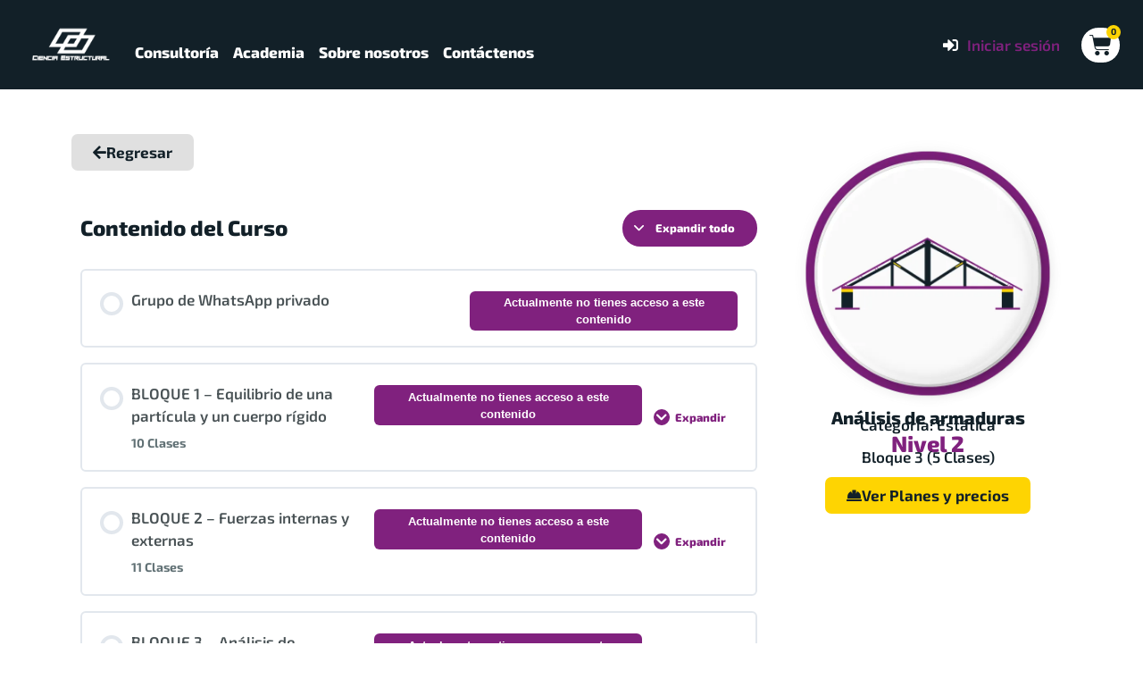

--- FILE ---
content_type: text/html; charset=UTF-8
request_url: https://cienciaestructural.com/analisis-de-armaduras/
body_size: 47915
content:
<!doctype html><html lang="es" prefix="og: https://ogp.me/ns#"><head><script data-no-optimize="1">var litespeed_docref=sessionStorage.getItem("litespeed_docref");litespeed_docref&&(Object.defineProperty(document,"referrer",{get:function(){return litespeed_docref}}),sessionStorage.removeItem("litespeed_docref"));</script> <meta charset="UTF-8"><meta name="viewport" content="width=device-width, initial-scale=1"><link rel="profile" href="https://gmpg.org/xfn/11">
 <script data-cfasync="false" data-pagespeed-no-defer>window.dataLayerPYS = window.dataLayerPYS || [];</script> <title>Análisis de armaduras - Ciencia Estructural</title><meta name="description" content="Bloque 3 (5 Clases)"/><meta name="robots" content="follow, index, max-snippet:-1, max-video-preview:-1, max-image-preview:large"/><link rel="canonical" href="https://cienciaestructural.com/analisis-de-armaduras/" /><meta property="og:locale" content="es_ES" /><meta property="og:type" content="article" /><meta property="og:title" content="Análisis de armaduras - Ciencia Estructural" /><meta property="og:description" content="Bloque 3 (5 Clases)" /><meta property="og:url" content="https://cienciaestructural.com/analisis-de-armaduras/" /><meta property="og:site_name" content="Ciencia Estructural" /><meta property="article:publisher" content="https://www.facebook.com/cienciaestructural" /><meta property="article:tag" content="Nivel 2" /><meta property="article:section" content="Estática" /><meta property="og:updated_time" content="2024-05-07T23:41:57-05:00" /><meta property="og:image" content="https://cienciaestructural.com/wp-content/uploads/5.png" /><meta property="og:image:secure_url" content="https://cienciaestructural.com/wp-content/uploads/5.png" /><meta property="og:image:width" content="1080" /><meta property="og:image:height" content="1080" /><meta property="og:image:alt" content="Armaduras" /><meta property="og:image:type" content="image/png" /><meta name="twitter:card" content="summary_large_image" /><meta name="twitter:title" content="Análisis de armaduras - Ciencia Estructural" /><meta name="twitter:description" content="Bloque 3 (5 Clases)" /><meta name="twitter:site" content="@ce_estructural" /><meta name="twitter:creator" content="@ce_estructural" /><meta name="twitter:image" content="https://cienciaestructural.com/wp-content/uploads/5.png" /><meta name="twitter:label1" content="Escrito por" /><meta name="twitter:data1" content="Iván Leonardo" /><meta name="twitter:label2" content="Tiempo de lectura" /><meta name="twitter:data2" content="Menos de un minuto" />
 <script type='application/javascript'  id='pys-version-script'>console.log('PixelYourSite Free version 11.1.5.2');</script> <link rel="alternate" type="application/rss+xml" title="Ciencia Estructural &raquo; Feed" href="https://cienciaestructural.com/feed/" /><link rel="alternate" type="application/rss+xml" title="Ciencia Estructural &raquo; Feed de los comentarios" href="https://cienciaestructural.com/comments/feed/" /><link rel="alternate" title="oEmbed (JSON)" type="application/json+oembed" href="https://cienciaestructural.com/wp-json/oembed/1.0/embed?url=https%3A%2F%2Fcienciaestructural.com%2Fanalisis-de-armaduras%2F" /><link rel="alternate" title="oEmbed (XML)" type="text/xml+oembed" href="https://cienciaestructural.com/wp-json/oembed/1.0/embed?url=https%3A%2F%2Fcienciaestructural.com%2Fanalisis-de-armaduras%2F&#038;format=xml" /><style id='wp-img-auto-sizes-contain-inline-css'>img:is([sizes=auto i],[sizes^="auto," i]){contain-intrinsic-size:3000px 1500px}
/*# sourceURL=wp-img-auto-sizes-contain-inline-css */</style><link data-optimized="2" rel="stylesheet" href="https://cienciaestructural.com/wp-content/litespeed/css/38f573e4e7bc47c84dab9bd117e27598.css?ver=a0768" /><style id='learndash-front-inline-css'>.learndash-wrapper .ld-item-list .ld-item-list-item.ld-is-next,
		.learndash-wrapper .wpProQuiz_content .wpProQuiz_questionListItem label:focus-within {
			border-color: #80217e;
		}

		/*
		.learndash-wrapper a:not(.ld-button):not(#quiz_continue_link):not(.ld-focus-menu-link):not(.btn-blue):not(#quiz_continue_link):not(.ld-js-register-account):not(#ld-focus-mode-course-heading):not(#btn-join):not(.ld-item-name):not(.ld-table-list-item-preview):not(.ld-lesson-item-preview-heading),
		 */

		.learndash-wrapper .ld-breadcrumbs a,
		.learndash-wrapper .ld-lesson-item.ld-is-current-lesson .ld-lesson-item-preview-heading,
		.learndash-wrapper .ld-lesson-item.ld-is-current-lesson .ld-lesson-title,
		.learndash-wrapper .ld-primary-color-hover:hover,
		.learndash-wrapper .ld-primary-color,
		.learndash-wrapper .ld-primary-color-hover:hover,
		.learndash-wrapper .ld-primary-color,
		.learndash-wrapper .ld-tabs .ld-tabs-navigation .ld-tab.ld-active,
		.learndash-wrapper .ld-button.ld-button-transparent,
		.learndash-wrapper .ld-button.ld-button-reverse,
		.learndash-wrapper .ld-icon-certificate,
		.learndash-wrapper .ld-login-modal .ld-login-modal-login .ld-modal-heading,
		#wpProQuiz_user_content a,
		.learndash-wrapper .ld-item-list .ld-item-list-item a.ld-item-name:hover,
		.learndash-wrapper .ld-focus-comments__heading-actions .ld-expand-button,
		.learndash-wrapper .ld-focus-comments__heading a,
		.learndash-wrapper .ld-focus-comments .comment-respond a,
		.learndash-wrapper .ld-focus-comment .ld-comment-reply a.comment-reply-link:hover,
		.learndash-wrapper .ld-expand-button.ld-button-alternate {
			color: #80217e !important;
		}

		.learndash-wrapper .ld-focus-comment.bypostauthor>.ld-comment-wrapper,
		.learndash-wrapper .ld-focus-comment.role-group_leader>.ld-comment-wrapper,
		.learndash-wrapper .ld-focus-comment.role-administrator>.ld-comment-wrapper {
			background-color:rgba(128, 33, 126, 0.03) !important;
		}


		.learndash-wrapper .ld-primary-background,
		.learndash-wrapper .ld-tabs .ld-tabs-navigation .ld-tab.ld-active:after {
			background: #80217e !important;
		}



		.learndash-wrapper .ld-course-navigation .ld-lesson-item.ld-is-current-lesson .ld-status-incomplete,
		.learndash-wrapper .ld-focus-comment.bypostauthor:not(.ptype-sfwd-assignment) >.ld-comment-wrapper>.ld-comment-avatar img,
		.learndash-wrapper .ld-focus-comment.role-group_leader>.ld-comment-wrapper>.ld-comment-avatar img,
		.learndash-wrapper .ld-focus-comment.role-administrator>.ld-comment-wrapper>.ld-comment-avatar img {
			border-color: #80217e !important;
		}



		.learndash-wrapper .ld-loading::before {
			border-top:3px solid #80217e !important;
		}

		.learndash-wrapper .ld-button:hover:not([disabled]):not(.ld-button-transparent):not(.ld--ignore-inline-css),
		#learndash-tooltips .ld-tooltip:after,
		#learndash-tooltips .ld-tooltip,
		.ld-tooltip:not(.ld-tooltip--modern) [role="tooltip"],
		.learndash-wrapper .ld-primary-background,
		.learndash-wrapper .btn-join:not(.ld--ignore-inline-css),
		.learndash-wrapper #btn-join:not(.ld--ignore-inline-css),
		.learndash-wrapper .ld-button:not([disabled]):not(.ld-button-reverse):not(.ld-button-transparent):not(.ld--ignore-inline-css),
		.learndash-wrapper .ld-expand-button:not([disabled]),
		.learndash-wrapper .wpProQuiz_content .wpProQuiz_button:not([disabled]):not(.wpProQuiz_button_reShowQuestion):not(.wpProQuiz_button_restartQuiz),
		.learndash-wrapper .wpProQuiz_content .wpProQuiz_button2:not([disabled]),
		.learndash-wrapper .ld-focus .ld-focus-sidebar .ld-course-navigation-heading,
		.learndash-wrapper .ld-focus-comments .form-submit #submit,
		.learndash-wrapper .ld-login-modal input[type='submit']:not([disabled]),
		.learndash-wrapper .ld-login-modal .ld-login-modal-register:not([disabled]),
		.learndash-wrapper .wpProQuiz_content .wpProQuiz_certificate a.btn-blue:not([disabled]),
		.learndash-wrapper .ld-focus .ld-focus-header .ld-user-menu .ld-user-menu-items a:not([disabled]),
		#wpProQuiz_user_content table.wp-list-table thead th,
		#wpProQuiz_overlay_close:not([disabled]),
		.learndash-wrapper .ld-expand-button.ld-button-alternate:not([disabled]) .ld-icon {
			background-color: #80217e !important;
			color: #ffffff;
		}

		.learndash-wrapper .ld-focus .ld-focus-sidebar .ld-focus-sidebar-trigger:not([disabled]):not(:hover):not(:focus) .ld-icon {
			background-color: #80217e;
		}

		.learndash-wrapper .ld-focus .ld-focus-sidebar .ld-focus-sidebar-trigger:hover .ld-icon,
		.learndash-wrapper .ld-focus .ld-focus-sidebar .ld-focus-sidebar-trigger:focus .ld-icon {
			border-color: #80217e;
			color: #80217e;
		}

		.learndash-wrapper .ld-button:focus:not(.ld-button-transparent):not(.ld--ignore-inline-css),
		.learndash-wrapper .btn-join:focus:not(.ld--ignore-inline-css),
		.learndash-wrapper #btn-join:focus:not(.ld--ignore-inline-css),
		.learndash-wrapper .ld-expand-button:focus,
		.learndash-wrapper .wpProQuiz_content .wpProQuiz_button:not(.wpProQuiz_button_reShowQuestion):focus:not(.wpProQuiz_button_restartQuiz),
		.learndash-wrapper .wpProQuiz_content .wpProQuiz_button2:focus,
		.learndash-wrapper .ld-focus-comments .form-submit #submit,
		.learndash-wrapper .ld-login-modal input[type='submit']:focus,
		.learndash-wrapper .ld-login-modal .ld-login-modal-register:focus,
		.learndash-wrapper .wpProQuiz_content .wpProQuiz_certificate a.btn-blue:focus {
			opacity: 0.75; /* Replicates the hover/focus states pre-4.21.3. */
			outline-color: #80217e;
		}

		.learndash-wrapper .ld-button:hover:not(.ld-button-transparent):not(.ld--ignore-inline-css),
		.learndash-wrapper .btn-join:hover:not(.ld--ignore-inline-css),
		.learndash-wrapper #btn-join:hover:not(.ld--ignore-inline-css),
		.learndash-wrapper .ld-expand-button:hover,
		.learndash-wrapper .wpProQuiz_content .wpProQuiz_button:not(.wpProQuiz_button_reShowQuestion):hover:not(.wpProQuiz_button_restartQuiz),
		.learndash-wrapper .wpProQuiz_content .wpProQuiz_button2:hover,
		.learndash-wrapper .ld-focus-comments .form-submit #submit,
		.learndash-wrapper .ld-login-modal input[type='submit']:hover,
		.learndash-wrapper .ld-login-modal .ld-login-modal-register:hover,
		.learndash-wrapper .wpProQuiz_content .wpProQuiz_certificate a.btn-blue:hover {
			background-color: #80217e; /* Replicates the hover/focus states pre-4.21.3. */
			opacity: 0.85; /* Replicates the hover/focus states pre-4.21.3. */
		}

		.learndash-wrapper .ld-item-list .ld-item-search .ld-closer:focus {
			border-color: #80217e;
		}

		.learndash-wrapper .ld-focus .ld-focus-header .ld-user-menu .ld-user-menu-items:before {
			border-bottom-color: #80217e !important;
		}

		.learndash-wrapper .ld-button.ld-button-transparent:hover {
			background: transparent !important;
		}

		.learndash-wrapper .ld-button.ld-button-transparent:focus {
			outline-color: #80217e;
		}

		.learndash-wrapper .ld-focus .ld-focus-header .sfwd-mark-complete .learndash_mark_complete_button:not(.ld--ignore-inline-css),
		.learndash-wrapper .ld-focus .ld-focus-header #sfwd-mark-complete #learndash_mark_complete_button,
		.learndash-wrapper .ld-button.ld-button-transparent,
		.learndash-wrapper .ld-button.ld-button-alternate,
		.learndash-wrapper .ld-expand-button.ld-button-alternate {
			background-color:transparent !important;
		}

		.learndash-wrapper .ld-focus-header .ld-user-menu .ld-user-menu-items a,
		.learndash-wrapper .ld-button.ld-button-reverse:hover,
		.learndash-wrapper .ld-alert-success .ld-alert-icon.ld-icon-certificate,
		.learndash-wrapper .ld-alert-warning .ld-button,
		.learndash-wrapper .ld-primary-background.ld-status {
			color:white !important;
		}

		.learndash-wrapper .ld-status.ld-status-unlocked {
			background-color: rgba(128,33,126,0.2) !important;
			color: #80217e !important;
		}

		.learndash-wrapper .wpProQuiz_content .wpProQuiz_addToplist {
			background-color: rgba(128,33,126,0.1) !important;
			border: 1px solid #80217e !important;
		}

		.learndash-wrapper .wpProQuiz_content .wpProQuiz_toplistTable th {
			background: #80217e !important;
		}

		.learndash-wrapper .wpProQuiz_content .wpProQuiz_toplistTrOdd {
			background-color: rgba(128,33,126,0.1) !important;
		}


		.learndash-wrapper .wpProQuiz_content .wpProQuiz_time_limit .wpProQuiz_progress {
			background-color: #80217e !important;
		}
		
		.learndash-wrapper #quiz_continue_link,
		.learndash-wrapper .ld-secondary-background,
		.learndash-wrapper .learndash_mark_complete_button:not(.ld--ignore-inline-css),
		.learndash-wrapper #learndash_mark_complete_button,
		.learndash-wrapper .ld-status-complete,
		.learndash-wrapper .ld-alert-success .ld-button,
		.learndash-wrapper .ld-alert-success .ld-alert-icon {
			background-color: #122028 !important;
		}

		.learndash-wrapper #quiz_continue_link:focus,
		.learndash-wrapper .learndash_mark_complete_button:focus:not(.ld--ignore-inline-css),
		.learndash-wrapper #learndash_mark_complete_button:focus,
		.learndash-wrapper .ld-alert-success .ld-button:focus {
			outline-color: #122028;
		}

		.learndash-wrapper .wpProQuiz_content a#quiz_continue_link {
			background-color: #122028 !important;
		}

		.learndash-wrapper .wpProQuiz_content a#quiz_continue_link:focus {
			outline-color: #122028;
		}

		.learndash-wrapper .course_progress .sending_progress_bar {
			background: #122028 !important;
		}

		.learndash-wrapper .wpProQuiz_content .wpProQuiz_button_reShowQuestion:hover, .learndash-wrapper .wpProQuiz_content .wpProQuiz_button_restartQuiz:hover {
			background-color: #122028 !important;
			opacity: 0.75;
		}

		.learndash-wrapper .wpProQuiz_content .wpProQuiz_button_reShowQuestion:focus,
		.learndash-wrapper .wpProQuiz_content .wpProQuiz_button_restartQuiz:focus {
			outline-color: #122028;
		}

		.learndash-wrapper .ld-secondary-color-hover:hover,
		.learndash-wrapper .ld-secondary-color,
		.learndash-wrapper .ld-focus .ld-focus-header .sfwd-mark-complete .learndash_mark_complete_button:not(.ld--ignore-inline-css),
		.learndash-wrapper .ld-focus .ld-focus-header #sfwd-mark-complete #learndash_mark_complete_button,
		.learndash-wrapper .ld-focus .ld-focus-header .sfwd-mark-complete:after {
			color: #122028 !important;
		}

		.learndash-wrapper .ld-secondary-in-progress-icon {
			border-left-color: #122028 !important;
			border-top-color: #122028 !important;
		}

		.learndash-wrapper .ld-alert-success {
			border-color: #122028;
			background-color: transparent !important;
			color: #122028;
		}

		
		.learndash-wrapper .ld-alert-warning {
			background-color:transparent;
		}

		.learndash-wrapper .ld-status-waiting,
		.learndash-wrapper .ld-alert-warning .ld-alert-icon {
			background-color: #122028 !important;
		}

		.learndash-wrapper .ld-tertiary-color-hover:hover,
		.learndash-wrapper .ld-tertiary-color,
		.learndash-wrapper .ld-alert-warning {
			color: #122028 !important;
		}

		.learndash-wrapper .ld-tertiary-background {
			background-color: #122028 !important;
		}

		.learndash-wrapper .ld-alert-warning {
			border-color: #122028 !important;
		}

		.learndash-wrapper .ld-tertiary-background,
		.learndash-wrapper .ld-alert-warning .ld-alert-icon {
			color:white !important;
		}

		.learndash-wrapper .wpProQuiz_content .wpProQuiz_reviewQuestion li.wpProQuiz_reviewQuestionReview,
		.learndash-wrapper .wpProQuiz_content .wpProQuiz_box li.wpProQuiz_reviewQuestionReview {
			background-color: #122028 !important;
		}

		

            

                                    .ld-course-list-items .ld_course_grid .thumbnail.course .ld_course_grid_price.ribbon-enrolled,
                    .ld-course-list-items .ld_course_grid .thumbnail.course a.btn-primary {
                        background: #80217e;
                        border-color: #80217e;
                    }
                    .ld-course-list-items .ld_course_grid .thumbnail.course .ld_course_grid_price.ribbon-enrolled:before {
                        border-top-color: #80217e;
                        border-right-color: #80217e;
                    }
                                    .ld-course-list-items .ld_course_grid .thumbnail.course .ld_course_grid_price {
                        background-color: #122028;
                    }
                    .ld-course-list-items .ld_course_grid .thumbnail.course .ld_course_grid_price:before {
                        border-top-color: #122028;
                        border-right-color: #122028;
                    }
                

    




    






    
        .learndash-wrapper.lds-template-expanded .ld-table-list-item-preview.learndash-complete::before,
        .learndash-wrapper.lds-template-expanded .ld-table-list-item-preview.learndash-complete::after, 
        .learndash-wrapper.lds-template-expanded .ld-course-navigation .learndash-complete + .ld-lesson-item-section-heading .ld-lesson-section-heading::after,
        .learndash-wrapper.lds-template-expanded .ld-quiz-complete .ld-icon-quiz,
        .learndash-wrapper.lds-template-expanded .ld-item-list-item.learndash-complete + .ld-item-list-section-heading .ld-lesson-section-heading::before,
        .learndash-wrapper.lds-template-expanded .ld-item-list-section-heading::after,
        .ld-table-list.ld-topic-list .learndash-complete .ld-table-list-item-preview::before,
        .ld-table-list.ld-topic-list .learndash-complete .ld-table-list-item-preview::after,
        .learndash-wrapper.lds-template-expanded .learndash-complete .ld-item-list-item-expanded .ld-table-list-item-preview::before,
        .learndash-wrapper.lds-template-expanded .ld-lesson-item.learndash-complete::after,
        .learndash-wrapper.lds-template-expanded .ld-course-navigation .ld-lesson-item.learndash-complete::after,
        .learndash-wrapper.lds-template-expanded .ld-item-list .ld-item-list-item.learndash-complete::after,
        .learndash-wrapper.lds-template-expanded .ld-lesson-item.learndash-complete::before,
        .learndash-wrapper.lds-template-expanded .ld-item-list .learndash-complete .ld-item-list-item::after {
            background: #122028 !important;
        }

    




    


.ld-focus.ld-focus-sidebar-collapsed .ld-focus-sidebar-trigger .ld-icon-arrow-right {
     background-color: #80217e !important;
}

    

            

        
/*# sourceURL=learndash-front-inline-css */</style><style id='global-styles-inline-css'>:root{--wp--preset--aspect-ratio--square: 1;--wp--preset--aspect-ratio--4-3: 4/3;--wp--preset--aspect-ratio--3-4: 3/4;--wp--preset--aspect-ratio--3-2: 3/2;--wp--preset--aspect-ratio--2-3: 2/3;--wp--preset--aspect-ratio--16-9: 16/9;--wp--preset--aspect-ratio--9-16: 9/16;--wp--preset--color--black: #000000;--wp--preset--color--cyan-bluish-gray: #abb8c3;--wp--preset--color--white: #ffffff;--wp--preset--color--pale-pink: #f78da7;--wp--preset--color--vivid-red: #cf2e2e;--wp--preset--color--luminous-vivid-orange: #ff6900;--wp--preset--color--luminous-vivid-amber: #fcb900;--wp--preset--color--light-green-cyan: #7bdcb5;--wp--preset--color--vivid-green-cyan: #00d084;--wp--preset--color--pale-cyan-blue: #8ed1fc;--wp--preset--color--vivid-cyan-blue: #0693e3;--wp--preset--color--vivid-purple: #9b51e0;--wp--preset--gradient--vivid-cyan-blue-to-vivid-purple: linear-gradient(135deg,rgb(6,147,227) 0%,rgb(155,81,224) 100%);--wp--preset--gradient--light-green-cyan-to-vivid-green-cyan: linear-gradient(135deg,rgb(122,220,180) 0%,rgb(0,208,130) 100%);--wp--preset--gradient--luminous-vivid-amber-to-luminous-vivid-orange: linear-gradient(135deg,rgb(252,185,0) 0%,rgb(255,105,0) 100%);--wp--preset--gradient--luminous-vivid-orange-to-vivid-red: linear-gradient(135deg,rgb(255,105,0) 0%,rgb(207,46,46) 100%);--wp--preset--gradient--very-light-gray-to-cyan-bluish-gray: linear-gradient(135deg,rgb(238,238,238) 0%,rgb(169,184,195) 100%);--wp--preset--gradient--cool-to-warm-spectrum: linear-gradient(135deg,rgb(74,234,220) 0%,rgb(151,120,209) 20%,rgb(207,42,186) 40%,rgb(238,44,130) 60%,rgb(251,105,98) 80%,rgb(254,248,76) 100%);--wp--preset--gradient--blush-light-purple: linear-gradient(135deg,rgb(255,206,236) 0%,rgb(152,150,240) 100%);--wp--preset--gradient--blush-bordeaux: linear-gradient(135deg,rgb(254,205,165) 0%,rgb(254,45,45) 50%,rgb(107,0,62) 100%);--wp--preset--gradient--luminous-dusk: linear-gradient(135deg,rgb(255,203,112) 0%,rgb(199,81,192) 50%,rgb(65,88,208) 100%);--wp--preset--gradient--pale-ocean: linear-gradient(135deg,rgb(255,245,203) 0%,rgb(182,227,212) 50%,rgb(51,167,181) 100%);--wp--preset--gradient--electric-grass: linear-gradient(135deg,rgb(202,248,128) 0%,rgb(113,206,126) 100%);--wp--preset--gradient--midnight: linear-gradient(135deg,rgb(2,3,129) 0%,rgb(40,116,252) 100%);--wp--preset--font-size--small: 13px;--wp--preset--font-size--medium: 20px;--wp--preset--font-size--large: 36px;--wp--preset--font-size--x-large: 42px;--wp--preset--spacing--20: 0.44rem;--wp--preset--spacing--30: 0.67rem;--wp--preset--spacing--40: 1rem;--wp--preset--spacing--50: 1.5rem;--wp--preset--spacing--60: 2.25rem;--wp--preset--spacing--70: 3.38rem;--wp--preset--spacing--80: 5.06rem;--wp--preset--shadow--natural: 6px 6px 9px rgba(0, 0, 0, 0.2);--wp--preset--shadow--deep: 12px 12px 50px rgba(0, 0, 0, 0.4);--wp--preset--shadow--sharp: 6px 6px 0px rgba(0, 0, 0, 0.2);--wp--preset--shadow--outlined: 6px 6px 0px -3px rgb(255, 255, 255), 6px 6px rgb(0, 0, 0);--wp--preset--shadow--crisp: 6px 6px 0px rgb(0, 0, 0);}:root { --wp--style--global--content-size: 800px;--wp--style--global--wide-size: 1200px; }:where(body) { margin: 0; }.wp-site-blocks > .alignleft { float: left; margin-right: 2em; }.wp-site-blocks > .alignright { float: right; margin-left: 2em; }.wp-site-blocks > .aligncenter { justify-content: center; margin-left: auto; margin-right: auto; }:where(.wp-site-blocks) > * { margin-block-start: 24px; margin-block-end: 0; }:where(.wp-site-blocks) > :first-child { margin-block-start: 0; }:where(.wp-site-blocks) > :last-child { margin-block-end: 0; }:root { --wp--style--block-gap: 24px; }:root :where(.is-layout-flow) > :first-child{margin-block-start: 0;}:root :where(.is-layout-flow) > :last-child{margin-block-end: 0;}:root :where(.is-layout-flow) > *{margin-block-start: 24px;margin-block-end: 0;}:root :where(.is-layout-constrained) > :first-child{margin-block-start: 0;}:root :where(.is-layout-constrained) > :last-child{margin-block-end: 0;}:root :where(.is-layout-constrained) > *{margin-block-start: 24px;margin-block-end: 0;}:root :where(.is-layout-flex){gap: 24px;}:root :where(.is-layout-grid){gap: 24px;}.is-layout-flow > .alignleft{float: left;margin-inline-start: 0;margin-inline-end: 2em;}.is-layout-flow > .alignright{float: right;margin-inline-start: 2em;margin-inline-end: 0;}.is-layout-flow > .aligncenter{margin-left: auto !important;margin-right: auto !important;}.is-layout-constrained > .alignleft{float: left;margin-inline-start: 0;margin-inline-end: 2em;}.is-layout-constrained > .alignright{float: right;margin-inline-start: 2em;margin-inline-end: 0;}.is-layout-constrained > .aligncenter{margin-left: auto !important;margin-right: auto !important;}.is-layout-constrained > :where(:not(.alignleft):not(.alignright):not(.alignfull)){max-width: var(--wp--style--global--content-size);margin-left: auto !important;margin-right: auto !important;}.is-layout-constrained > .alignwide{max-width: var(--wp--style--global--wide-size);}body .is-layout-flex{display: flex;}.is-layout-flex{flex-wrap: wrap;align-items: center;}.is-layout-flex > :is(*, div){margin: 0;}body .is-layout-grid{display: grid;}.is-layout-grid > :is(*, div){margin: 0;}body{padding-top: 0px;padding-right: 0px;padding-bottom: 0px;padding-left: 0px;}a:where(:not(.wp-element-button)){text-decoration: underline;}:root :where(.wp-element-button, .wp-block-button__link){background-color: #32373c;border-width: 0;color: #fff;font-family: inherit;font-size: inherit;font-style: inherit;font-weight: inherit;letter-spacing: inherit;line-height: inherit;padding-top: calc(0.667em + 2px);padding-right: calc(1.333em + 2px);padding-bottom: calc(0.667em + 2px);padding-left: calc(1.333em + 2px);text-decoration: none;text-transform: inherit;}.has-black-color{color: var(--wp--preset--color--black) !important;}.has-cyan-bluish-gray-color{color: var(--wp--preset--color--cyan-bluish-gray) !important;}.has-white-color{color: var(--wp--preset--color--white) !important;}.has-pale-pink-color{color: var(--wp--preset--color--pale-pink) !important;}.has-vivid-red-color{color: var(--wp--preset--color--vivid-red) !important;}.has-luminous-vivid-orange-color{color: var(--wp--preset--color--luminous-vivid-orange) !important;}.has-luminous-vivid-amber-color{color: var(--wp--preset--color--luminous-vivid-amber) !important;}.has-light-green-cyan-color{color: var(--wp--preset--color--light-green-cyan) !important;}.has-vivid-green-cyan-color{color: var(--wp--preset--color--vivid-green-cyan) !important;}.has-pale-cyan-blue-color{color: var(--wp--preset--color--pale-cyan-blue) !important;}.has-vivid-cyan-blue-color{color: var(--wp--preset--color--vivid-cyan-blue) !important;}.has-vivid-purple-color{color: var(--wp--preset--color--vivid-purple) !important;}.has-black-background-color{background-color: var(--wp--preset--color--black) !important;}.has-cyan-bluish-gray-background-color{background-color: var(--wp--preset--color--cyan-bluish-gray) !important;}.has-white-background-color{background-color: var(--wp--preset--color--white) !important;}.has-pale-pink-background-color{background-color: var(--wp--preset--color--pale-pink) !important;}.has-vivid-red-background-color{background-color: var(--wp--preset--color--vivid-red) !important;}.has-luminous-vivid-orange-background-color{background-color: var(--wp--preset--color--luminous-vivid-orange) !important;}.has-luminous-vivid-amber-background-color{background-color: var(--wp--preset--color--luminous-vivid-amber) !important;}.has-light-green-cyan-background-color{background-color: var(--wp--preset--color--light-green-cyan) !important;}.has-vivid-green-cyan-background-color{background-color: var(--wp--preset--color--vivid-green-cyan) !important;}.has-pale-cyan-blue-background-color{background-color: var(--wp--preset--color--pale-cyan-blue) !important;}.has-vivid-cyan-blue-background-color{background-color: var(--wp--preset--color--vivid-cyan-blue) !important;}.has-vivid-purple-background-color{background-color: var(--wp--preset--color--vivid-purple) !important;}.has-black-border-color{border-color: var(--wp--preset--color--black) !important;}.has-cyan-bluish-gray-border-color{border-color: var(--wp--preset--color--cyan-bluish-gray) !important;}.has-white-border-color{border-color: var(--wp--preset--color--white) !important;}.has-pale-pink-border-color{border-color: var(--wp--preset--color--pale-pink) !important;}.has-vivid-red-border-color{border-color: var(--wp--preset--color--vivid-red) !important;}.has-luminous-vivid-orange-border-color{border-color: var(--wp--preset--color--luminous-vivid-orange) !important;}.has-luminous-vivid-amber-border-color{border-color: var(--wp--preset--color--luminous-vivid-amber) !important;}.has-light-green-cyan-border-color{border-color: var(--wp--preset--color--light-green-cyan) !important;}.has-vivid-green-cyan-border-color{border-color: var(--wp--preset--color--vivid-green-cyan) !important;}.has-pale-cyan-blue-border-color{border-color: var(--wp--preset--color--pale-cyan-blue) !important;}.has-vivid-cyan-blue-border-color{border-color: var(--wp--preset--color--vivid-cyan-blue) !important;}.has-vivid-purple-border-color{border-color: var(--wp--preset--color--vivid-purple) !important;}.has-vivid-cyan-blue-to-vivid-purple-gradient-background{background: var(--wp--preset--gradient--vivid-cyan-blue-to-vivid-purple) !important;}.has-light-green-cyan-to-vivid-green-cyan-gradient-background{background: var(--wp--preset--gradient--light-green-cyan-to-vivid-green-cyan) !important;}.has-luminous-vivid-amber-to-luminous-vivid-orange-gradient-background{background: var(--wp--preset--gradient--luminous-vivid-amber-to-luminous-vivid-orange) !important;}.has-luminous-vivid-orange-to-vivid-red-gradient-background{background: var(--wp--preset--gradient--luminous-vivid-orange-to-vivid-red) !important;}.has-very-light-gray-to-cyan-bluish-gray-gradient-background{background: var(--wp--preset--gradient--very-light-gray-to-cyan-bluish-gray) !important;}.has-cool-to-warm-spectrum-gradient-background{background: var(--wp--preset--gradient--cool-to-warm-spectrum) !important;}.has-blush-light-purple-gradient-background{background: var(--wp--preset--gradient--blush-light-purple) !important;}.has-blush-bordeaux-gradient-background{background: var(--wp--preset--gradient--blush-bordeaux) !important;}.has-luminous-dusk-gradient-background{background: var(--wp--preset--gradient--luminous-dusk) !important;}.has-pale-ocean-gradient-background{background: var(--wp--preset--gradient--pale-ocean) !important;}.has-electric-grass-gradient-background{background: var(--wp--preset--gradient--electric-grass) !important;}.has-midnight-gradient-background{background: var(--wp--preset--gradient--midnight) !important;}.has-small-font-size{font-size: var(--wp--preset--font-size--small) !important;}.has-medium-font-size{font-size: var(--wp--preset--font-size--medium) !important;}.has-large-font-size{font-size: var(--wp--preset--font-size--large) !important;}.has-x-large-font-size{font-size: var(--wp--preset--font-size--x-large) !important;}
:root :where(.wp-block-pullquote){font-size: 1.5em;line-height: 1.6;}
/*# sourceURL=global-styles-inline-css */</style><style id='woocommerce-inline-inline-css'>.woocommerce form .form-row .required { visibility: visible; }
/*# sourceURL=woocommerce-inline-inline-css */</style><style id='site-reviews-inline-css'>:root{--glsr-star-empty:url(https://cienciaestructural.com/wp-content/plugins/site-reviews/assets/images/stars/default/star-empty.svg);--glsr-star-error:url(https://cienciaestructural.com/wp-content/plugins/site-reviews/assets/images/stars/default/star-error.svg);--glsr-star-full:url(https://cienciaestructural.com/wp-content/plugins/site-reviews/assets/images/stars/default/star-full.svg);--glsr-star-half:url(https://cienciaestructural.com/wp-content/plugins/site-reviews/assets/images/stars/default/star-half.svg)}

/*# sourceURL=site-reviews-inline-css */</style> <script id="jquery-core-js-extra" type="litespeed/javascript">var pysFacebookRest={"restApiUrl":"https://cienciaestructural.com/wp-json/pys-facebook/v1/event","debug":""}</script> <script type="litespeed/javascript" data-src="https://cienciaestructural.com/wp-includes/js/jquery/jquery.min.js" id="jquery-core-js"></script> <script id="wc-add-to-cart-js-extra" type="litespeed/javascript">var wc_add_to_cart_params={"ajax_url":"/wp-admin/admin-ajax.php","wc_ajax_url":"/?wc-ajax=%%endpoint%%","i18n_view_cart":"Ver carrito","cart_url":"https://cienciaestructural.com/cursos-ciencia-estructural/precios-ciencia-estructural/finalizar-compra/","is_cart":"","cart_redirect_after_add":"yes"}</script> <script id="woocommerce-js-extra" type="litespeed/javascript">var woocommerce_params={"ajax_url":"/wp-admin/admin-ajax.php","wc_ajax_url":"/?wc-ajax=%%endpoint%%","i18n_password_show":"Mostrar contrase\u00f1a","i18n_password_hide":"Ocultar contrase\u00f1a"}</script> <script id="pys-js-extra" type="litespeed/javascript">var pysOptions={"staticEvents":{"facebook":{"init_event":[{"delay":0,"type":"static","ajaxFire":!1,"name":"PageView","pixelIds":["793915841693461"],"eventID":"0a2deeca-18fe-4c3d-afce-24623a3bb05b","params":{"post_category":"Est\u00e1tica","page_title":"An\u00e1lisis de armaduras","post_type":"post","post_id":18017,"plugin":"PixelYourSite","user_role":"guest","event_url":"cienciaestructural.com/analisis-de-armaduras/"},"e_id":"init_event","ids":[],"hasTimeWindow":!1,"timeWindow":0,"woo_order":"","edd_order":""}]}},"dynamicEvents":{"woo_add_to_cart_on_button_click":{"facebook":{"delay":0,"type":"dyn","name":"AddToCart","pixelIds":["793915841693461"],"eventID":"97143f76-aff3-4146-9c0f-5154ad946721","params":{"page_title":"An\u00e1lisis de armaduras","post_type":"post","post_id":18017,"plugin":"PixelYourSite","user_role":"guest","event_url":"cienciaestructural.com/analisis-de-armaduras/"},"e_id":"woo_add_to_cart_on_button_click","ids":[],"hasTimeWindow":!1,"timeWindow":0,"woo_order":"","edd_order":""},"ga":{"delay":0,"type":"dyn","name":"add_to_cart","trackingIds":["G-FYVKGTD562"],"eventID":"97143f76-aff3-4146-9c0f-5154ad946721","params":{"page_title":"An\u00e1lisis de armaduras","post_type":"post","post_id":18017,"plugin":"PixelYourSite","user_role":"guest","event_url":"cienciaestructural.com/analisis-de-armaduras/"},"e_id":"woo_add_to_cart_on_button_click","ids":[],"hasTimeWindow":!1,"timeWindow":0,"pixelIds":[],"woo_order":"","edd_order":""}}},"triggerEvents":[],"triggerEventTypes":[],"facebook":{"pixelIds":["793915841693461"],"advancedMatching":{"external_id":"aedeaefffdcdefeeaeeefedbb"},"advancedMatchingEnabled":!0,"removeMetadata":!1,"wooVariableAsSimple":!1,"serverApiEnabled":!0,"wooCRSendFromServer":!1,"send_external_id":null,"enabled_medical":!1,"do_not_track_medical_param":["event_url","post_title","page_title","landing_page","content_name","categories","category_name","tags"],"meta_ldu":!1},"ga":{"trackingIds":["G-FYVKGTD562"],"commentEventEnabled":!0,"downloadEnabled":!0,"formEventEnabled":!0,"crossDomainEnabled":!1,"crossDomainAcceptIncoming":!1,"crossDomainDomains":[],"isDebugEnabled":[],"serverContainerUrls":{"G-FYVKGTD562":{"enable_server_container":"","server_container_url":"","transport_url":""}},"additionalConfig":{"G-FYVKGTD562":{"first_party_collection":!0}},"disableAdvertisingFeatures":!1,"disableAdvertisingPersonalization":!1,"wooVariableAsSimple":!0,"custom_page_view_event":!1},"debug":"","siteUrl":"https://cienciaestructural.com","ajaxUrl":"https://cienciaestructural.com/wp-admin/admin-ajax.php","ajax_event":"4062537852","enable_remove_download_url_param":"1","cookie_duration":"7","last_visit_duration":"60","enable_success_send_form":"","ajaxForServerEvent":"1","ajaxForServerStaticEvent":"1","useSendBeacon":"1","send_external_id":"1","external_id_expire":"180","track_cookie_for_subdomains":"1","google_consent_mode":"1","gdpr":{"ajax_enabled":!1,"all_disabled_by_api":!1,"facebook_disabled_by_api":!1,"analytics_disabled_by_api":!1,"google_ads_disabled_by_api":!1,"pinterest_disabled_by_api":!1,"bing_disabled_by_api":!1,"reddit_disabled_by_api":!1,"externalID_disabled_by_api":!1,"facebook_prior_consent_enabled":!0,"analytics_prior_consent_enabled":!0,"google_ads_prior_consent_enabled":null,"pinterest_prior_consent_enabled":!0,"bing_prior_consent_enabled":!0,"cookiebot_integration_enabled":!1,"cookiebot_facebook_consent_category":"marketing","cookiebot_analytics_consent_category":"statistics","cookiebot_tiktok_consent_category":"marketing","cookiebot_google_ads_consent_category":"marketing","cookiebot_pinterest_consent_category":"marketing","cookiebot_bing_consent_category":"marketing","consent_magic_integration_enabled":!1,"real_cookie_banner_integration_enabled":!1,"cookie_notice_integration_enabled":!1,"cookie_law_info_integration_enabled":!1,"analytics_storage":{"enabled":!0,"value":"granted","filter":!1},"ad_storage":{"enabled":!0,"value":"granted","filter":!1},"ad_user_data":{"enabled":!0,"value":"granted","filter":!1},"ad_personalization":{"enabled":!0,"value":"granted","filter":!1}},"cookie":{"disabled_all_cookie":!1,"disabled_start_session_cookie":!1,"disabled_advanced_form_data_cookie":!1,"disabled_landing_page_cookie":!1,"disabled_first_visit_cookie":!1,"disabled_trafficsource_cookie":!1,"disabled_utmTerms_cookie":!1,"disabled_utmId_cookie":!1},"tracking_analytics":{"TrafficSource":"direct","TrafficLanding":"undefined","TrafficUtms":[],"TrafficUtmsId":[]},"GATags":{"ga_datalayer_type":"default","ga_datalayer_name":"dataLayerPYS"},"woo":{"enabled":!0,"enabled_save_data_to_orders":!0,"addToCartOnButtonEnabled":!0,"addToCartOnButtonValueEnabled":!0,"addToCartOnButtonValueOption":"price","singleProductId":null,"removeFromCartSelector":"form.woocommerce-cart-form .remove","addToCartCatchMethod":"add_cart_js","is_order_received_page":!1,"containOrderId":!1},"edd":{"enabled":!1},"cache_bypass":"1768756770"}</script> <link rel="https://api.w.org/" href="https://cienciaestructural.com/wp-json/" /><link rel="alternate" title="JSON" type="application/json" href="https://cienciaestructural.com/wp-json/wp/v2/posts/18017" /><link rel="EditURI" type="application/rsd+xml" title="RSD" href="https://cienciaestructural.com/xmlrpc.php?rsd" /><link rel='shortlink' href='https://cienciaestructural.com/?p=18017' /><meta name="description" content="Bloque 3 (5 Clases)">
<noscript><style>.woocommerce-product-gallery{ opacity: 1 !important; }</style></noscript><meta name="generator" content="Elementor 3.34.1; features: additional_custom_breakpoints; settings: css_print_method-external, google_font-enabled, font_display-auto"><style>.e-con.e-parent:nth-of-type(n+4):not(.e-lazyloaded):not(.e-no-lazyload),
				.e-con.e-parent:nth-of-type(n+4):not(.e-lazyloaded):not(.e-no-lazyload) * {
					background-image: none !important;
				}
				@media screen and (max-height: 1024px) {
					.e-con.e-parent:nth-of-type(n+3):not(.e-lazyloaded):not(.e-no-lazyload),
					.e-con.e-parent:nth-of-type(n+3):not(.e-lazyloaded):not(.e-no-lazyload) * {
						background-image: none !important;
					}
				}
				@media screen and (max-height: 640px) {
					.e-con.e-parent:nth-of-type(n+2):not(.e-lazyloaded):not(.e-no-lazyload),
					.e-con.e-parent:nth-of-type(n+2):not(.e-lazyloaded):not(.e-no-lazyload) * {
						background-image: none !important;
					}
				}</style><link rel="icon" href="https://cienciaestructural.com/wp-content/uploads/2022/10/1.0-logo-ciencia-estructural-morado-google-100x100.png" sizes="32x32" /><link rel="icon" href="https://cienciaestructural.com/wp-content/uploads/2022/10/1.0-logo-ciencia-estructural-morado-google.png" sizes="192x192" /><link rel="apple-touch-icon" href="https://cienciaestructural.com/wp-content/uploads/2022/10/1.0-logo-ciencia-estructural-morado-google.png" /><meta name="msapplication-TileImage" content="https://cienciaestructural.com/wp-content/uploads/2022/10/1.0-logo-ciencia-estructural-morado-google.png" /><style id="wp-custom-css">.learndash-wrapper .ld-focus .ld-focus-header .ld-brand-logo {
    display: none;
}


.learndash-wrapper .ld-course-status.ld-course-status-not-enrolled .ld-button:hover {
    color: white; /* Cambia el texto a blanco */
}</style></head><body class="wp-singular post-template-default single single-post postid-18017 single-format-standard wp-custom-logo wp-embed-responsive wp-theme-hello-elementor wp-child-theme-hello-elementor-hijo theme-hello-elementor woocommerce-no-js hello-elementor-default elementor-default elementor-kit-12 elementor-page elementor-page-18017 elementor-page-5140"><e-page-transition preloader-type="icon" preloader-icon="ce ce0-icono-ciencia-estructural-SVG ciencia-estructural" class="e-page-transition--entering" exclude="^https\:\/\/cienciaestructural\.com\/wp\-admin\/">
</e-page-transition>
<a class="skip-link screen-reader-text" href="#content">Ir al contenido</a><header data-elementor-type="header" data-elementor-id="18156" class="elementor elementor-18156 elementor-location-header" data-elementor-post-type="elementor_library"><section class="elementor-section elementor-top-section elementor-element elementor-element-8943979 elementor-section-full_width elementor-section-height-min-height elementor-hidden-tablet elementor-hidden-mobile elementor-section-height-default elementor-section-items-middle" data-id="8943979" data-element_type="section" data-settings="{&quot;background_background&quot;:&quot;classic&quot;}"><div class="elementor-container elementor-column-gap-default"><div class="elementor-column elementor-col-25 elementor-top-column elementor-element elementor-element-6637e7f" data-id="6637e7f" data-element_type="column"><div class="elementor-widget-wrap elementor-element-populated"><div class="elementor-element elementor-element-e5b83a1 elementor-widget elementor-widget-image" data-id="e5b83a1" data-element_type="widget" data-widget_type="image.default"><div class="elementor-widget-container">
<a href="https://cienciaestructural.com/">
<img data-lazyloaded="1" src="[data-uri]" width="250" height="100" data-src="https://cienciaestructural.com/wp-content/uploads/2022/10/1.0-logo-ciencia-estructural-blanco.png.webp" class="elementor-animation-grow attachment-large size-large wp-image-25" alt="logo ciencia estructural" />								</a></div></div></div></div><div class="elementor-column elementor-col-25 elementor-top-column elementor-element elementor-element-6eb921d" data-id="6eb921d" data-element_type="column"><div class="elementor-widget-wrap elementor-element-populated"><div class="elementor-element elementor-element-2ea8ef4 elementor-nav-menu__align-start elementor-nav-menu--dropdown-tablet elementor-nav-menu__text-align-aside elementor-nav-menu--toggle elementor-nav-menu--burger elementor-widget elementor-widget-nav-menu" data-id="2ea8ef4" data-element_type="widget" data-settings="{&quot;toggle_icon_hover_animation&quot;:&quot;grow&quot;,&quot;layout&quot;:&quot;horizontal&quot;,&quot;submenu_icon&quot;:{&quot;value&quot;:&quot;&lt;i class=\&quot;fas fa-caret-down\&quot;&gt;&lt;\/i&gt;&quot;,&quot;library&quot;:&quot;fa-solid&quot;},&quot;toggle&quot;:&quot;burger&quot;}" data-widget_type="nav-menu.default"><div class="elementor-widget-container"><nav aria-label="Menú" class="elementor-nav-menu--main elementor-nav-menu__container elementor-nav-menu--layout-horizontal e--pointer-none"><ul id="menu-1-2ea8ef4" class="elementor-nav-menu"><li class="menu-item menu-item-type-post_type menu-item-object-page menu-item-8774"><a href="https://cienciaestructural.com/consultoria-estructural/" class="elementor-item">Consultoría</a></li><li class="menu-item menu-item-type-custom menu-item-object-custom menu-item-has-children menu-item-24104"><a href="#" class="elementor-item elementor-item-anchor">Academia</a><ul class="sub-menu elementor-nav-menu--dropdown"><li class="menu-item menu-item-type-post_type menu-item-object-page menu-item-22620"><a href="https://cienciaestructural.com/cursos-ciencia-estructural/niveles-de-aprendizaje/" class="elementor-sub-item">Curso Fundamentos de Ingeniería Estructural</a></li><li class="menu-item menu-item-type-post_type menu-item-object-sfwd-courses menu-item-22619"><a href="https://cienciaestructural.com/cursos/pex3-m1/" class="elementor-sub-item">Curso Modelación, Predimensionamiento y Análisis de cargas</a></li><li class="menu-item menu-item-type-post_type menu-item-object-sfwd-courses menu-item-25459"><a href="https://cienciaestructural.com/cursos/pex3-m2-analisis-sismico/" class="elementor-sub-item">Curso Análisis sísmico, irregularidades y derivas (EN VIVO)</a></li><li class="menu-item menu-item-type-post_type menu-item-object-sfwd-courses menu-item-25318"><a href="https://cienciaestructural.com/cursos/encuentro-estructural-2024/" class="elementor-sub-item">Clases Encuentro Estructural 2024</a></li><li class="menu-item menu-item-type-post_type menu-item-object-page menu-item-23129"><a href="https://cienciaestructural.com/cursos-ciencia-estructural/precios-ciencia-estructural/" class="elementor-sub-item">Precios</a></li></ul></li><li class="menu-item menu-item-type-custom menu-item-object-custom menu-item-has-children menu-item-3807"><a class="elementor-item">Sobre nosotros</a><ul class="sub-menu elementor-nav-menu--dropdown"><li class="menu-item menu-item-type-post_type menu-item-object-page menu-item-896"><a href="https://cienciaestructural.com/quienes-somos/" class="elementor-sub-item">Quiénes somos</a></li><li class="menu-item menu-item-type-post_type menu-item-object-page menu-item-894"><a href="https://cienciaestructural.com/nuestra-metodologia/" class="elementor-sub-item">Nuestra metodología</a></li><li class="menu-item menu-item-type-post_type menu-item-object-page menu-item-5655"><a href="https://cienciaestructural.com/contenido-con-nosotros/" class="elementor-sub-item">Crea contenido con nosotros</a></li><li class="menu-item menu-item-type-post_type menu-item-object-page menu-item-897"><a href="https://cienciaestructural.com/preguntas-frecuentes/" class="elementor-sub-item">Preguntas frecuentes</a></li></ul></li><li class="menu-item menu-item-type-post_type menu-item-object-page menu-item-898"><a href="https://cienciaestructural.com/contactenos/" class="elementor-item">Contáctenos</a></li></ul></nav><div class="elementor-menu-toggle" role="button" tabindex="0" aria-label="Alternar menú" aria-expanded="false">
<i aria-hidden="true" role="presentation" class="elementor-menu-toggle__icon--open elementor-animation-grow eicon-menu-bar"></i><i aria-hidden="true" role="presentation" class="elementor-menu-toggle__icon--close elementor-animation-grow eicon-close"></i></div><nav class="elementor-nav-menu--dropdown elementor-nav-menu__container" aria-hidden="true"><ul id="menu-2-2ea8ef4" class="elementor-nav-menu"><li class="menu-item menu-item-type-post_type menu-item-object-page menu-item-8774"><a href="https://cienciaestructural.com/consultoria-estructural/" class="elementor-item" tabindex="-1">Consultoría</a></li><li class="menu-item menu-item-type-custom menu-item-object-custom menu-item-has-children menu-item-24104"><a href="#" class="elementor-item elementor-item-anchor" tabindex="-1">Academia</a><ul class="sub-menu elementor-nav-menu--dropdown"><li class="menu-item menu-item-type-post_type menu-item-object-page menu-item-22620"><a href="https://cienciaestructural.com/cursos-ciencia-estructural/niveles-de-aprendizaje/" class="elementor-sub-item" tabindex="-1">Curso Fundamentos de Ingeniería Estructural</a></li><li class="menu-item menu-item-type-post_type menu-item-object-sfwd-courses menu-item-22619"><a href="https://cienciaestructural.com/cursos/pex3-m1/" class="elementor-sub-item" tabindex="-1">Curso Modelación, Predimensionamiento y Análisis de cargas</a></li><li class="menu-item menu-item-type-post_type menu-item-object-sfwd-courses menu-item-25459"><a href="https://cienciaestructural.com/cursos/pex3-m2-analisis-sismico/" class="elementor-sub-item" tabindex="-1">Curso Análisis sísmico, irregularidades y derivas (EN VIVO)</a></li><li class="menu-item menu-item-type-post_type menu-item-object-sfwd-courses menu-item-25318"><a href="https://cienciaestructural.com/cursos/encuentro-estructural-2024/" class="elementor-sub-item" tabindex="-1">Clases Encuentro Estructural 2024</a></li><li class="menu-item menu-item-type-post_type menu-item-object-page menu-item-23129"><a href="https://cienciaestructural.com/cursos-ciencia-estructural/precios-ciencia-estructural/" class="elementor-sub-item" tabindex="-1">Precios</a></li></ul></li><li class="menu-item menu-item-type-custom menu-item-object-custom menu-item-has-children menu-item-3807"><a class="elementor-item" tabindex="-1">Sobre nosotros</a><ul class="sub-menu elementor-nav-menu--dropdown"><li class="menu-item menu-item-type-post_type menu-item-object-page menu-item-896"><a href="https://cienciaestructural.com/quienes-somos/" class="elementor-sub-item" tabindex="-1">Quiénes somos</a></li><li class="menu-item menu-item-type-post_type menu-item-object-page menu-item-894"><a href="https://cienciaestructural.com/nuestra-metodologia/" class="elementor-sub-item" tabindex="-1">Nuestra metodología</a></li><li class="menu-item menu-item-type-post_type menu-item-object-page menu-item-5655"><a href="https://cienciaestructural.com/contenido-con-nosotros/" class="elementor-sub-item" tabindex="-1">Crea contenido con nosotros</a></li><li class="menu-item menu-item-type-post_type menu-item-object-page menu-item-897"><a href="https://cienciaestructural.com/preguntas-frecuentes/" class="elementor-sub-item" tabindex="-1">Preguntas frecuentes</a></li></ul></li><li class="menu-item menu-item-type-post_type menu-item-object-page menu-item-898"><a href="https://cienciaestructural.com/contactenos/" class="elementor-item" tabindex="-1">Contáctenos</a></li></ul></nav></div></div></div></div><div class="elementor-column elementor-col-25 elementor-top-column elementor-element elementor-element-d909db3" data-id="d909db3" data-element_type="column" data-settings="{&quot;background_background&quot;:&quot;classic&quot;}"><div class="elementor-widget-wrap elementor-element-populated"><section class="elementor-section elementor-inner-section elementor-element elementor-element-246d17a elementor-section-height-min-height elementor-section-boxed elementor-section-height-default" data-id="246d17a" data-element_type="section" data-settings="{&quot;background_background&quot;:&quot;classic&quot;}"><div class="elementor-background-overlay"></div><div class="elementor-container elementor-column-gap-default"><div class="elementor-column elementor-col-100 elementor-inner-column elementor-element elementor-element-811ff6f" data-id="811ff6f" data-element_type="column"><div class="elementor-widget-wrap elementor-element-populated"><div class="elementor-element elementor-element-90c0206 elementor-align-right elementor-widget elementor-widget-button" data-id="90c0206" data-element_type="widget" data-widget_type="button.default"><div class="elementor-widget-container"><div class="elementor-button-wrapper">
<a class="elementor-button elementor-button-link elementor-size-sm" href="#elementor-action%3Aaction%3Dpopup%3Aopen%26settings%3DeyJpZCI6IjIzNzQzIiwidG9nZ2xlIjpmYWxzZX0%3D">
<span class="elementor-button-content-wrapper">
<span class="elementor-button-icon">
<i aria-hidden="true" class="fas fa-sign-in-alt"></i>			</span>
<span class="elementor-button-text"><a href="https://cienciaestructural.com/iniciar-sesion">Iniciar sesión</a></span>
</span>
</a></div></div></div></div></div></div></section></div></div><div class="elementor-column elementor-col-25 elementor-top-column elementor-element elementor-element-8f5a1b3" data-id="8f5a1b3" data-element_type="column"><div class="elementor-widget-wrap elementor-element-populated"><div class="elementor-element elementor-element-807c4f3 toggle-icon--cart-solid elementor-menu-cart--items-indicator-bubble elementor-menu-cart--cart-type-side-cart elementor-menu-cart--show-remove-button-yes elementor-widget elementor-widget-woocommerce-menu-cart" data-id="807c4f3" data-element_type="widget" data-settings="{&quot;cart_type&quot;:&quot;side-cart&quot;,&quot;open_cart&quot;:&quot;click&quot;,&quot;automatically_open_cart&quot;:&quot;no&quot;}" data-widget_type="woocommerce-menu-cart.default"><div class="elementor-widget-container"><div class="elementor-menu-cart__wrapper"><div class="elementor-menu-cart__toggle_wrapper"><div class="elementor-menu-cart__container elementor-lightbox" aria-hidden="true"><div class="elementor-menu-cart__main" aria-hidden="true"><div class="elementor-menu-cart__close-button"></div><div class="widget_shopping_cart_content"></div></div></div><div class="elementor-menu-cart__toggle elementor-button-wrapper">
<a id="elementor-menu-cart__toggle_button" href="#" class="elementor-menu-cart__toggle_button elementor-button elementor-size-sm" aria-expanded="false">
<span class="elementor-button-text"><span class="woocommerce-Price-amount amount"><bdi><span class="woocommerce-Price-currencySymbol">&#36;</span>0</bdi></span></span>
<span class="elementor-button-icon">
<span class="elementor-button-icon-qty" data-counter="0">0</span>
<i class="eicon-cart-solid"></i>					<span class="elementor-screen-only">Carrito</span>
</span>
</a></div></div></div></div></div></div></div></div></section><section class="elementor-section elementor-top-section elementor-element elementor-element-e2e0de4 elementor-section-full_width elementor-section-height-min-height elementor-hidden-desktop elementor-section-height-default elementor-section-items-middle" data-id="e2e0de4" data-element_type="section" data-settings="{&quot;background_background&quot;:&quot;classic&quot;}"><div class="elementor-container elementor-column-gap-default"><div class="elementor-column elementor-col-25 elementor-top-column elementor-element elementor-element-9ef5ac3" data-id="9ef5ac3" data-element_type="column"><div class="elementor-widget-wrap elementor-element-populated"><div class="elementor-element elementor-element-03cb60f elementor-view-default elementor-widget elementor-widget-icon" data-id="03cb60f" data-element_type="widget" data-widget_type="icon.default"><div class="elementor-widget-container"><div class="elementor-icon-wrapper">
<a class="elementor-icon elementor-animation-grow" href="#elementor-action%3Aaction%3Dpopup%3Aopen%26settings%3DeyJpZCI6Ijk3MzAiLCJ0b2dnbGUiOmZhbHNlfQ%3D%3D">
<i aria-hidden="true" class="fas fa-bars"></i>			</a></div></div></div></div></div><div class="elementor-column elementor-col-25 elementor-top-column elementor-element elementor-element-5931518" data-id="5931518" data-element_type="column"><div class="elementor-widget-wrap elementor-element-populated"><div class="elementor-element elementor-element-6a4c4e6 elementor-view-default elementor-widget elementor-widget-icon" data-id="6a4c4e6" data-element_type="widget" data-widget_type="icon.default"><div class="elementor-widget-container"><div class="elementor-icon-wrapper">
<a class="elementor-icon" href="https://cienciaestructural.com/iniciar-sesion/">
<i aria-hidden="true" class="fas fa-sign-in-alt"></i>			</a></div></div></div></div></div><div class="elementor-column elementor-col-25 elementor-top-column elementor-element elementor-element-8f515d7" data-id="8f515d7" data-element_type="column"><div class="elementor-widget-wrap elementor-element-populated"><div class="elementor-element elementor-element-c6f82e4 toggle-icon--cart-solid elementor-menu-cart--items-indicator-bubble elementor-menu-cart--cart-type-side-cart elementor-menu-cart--show-remove-button-yes elementor-widget elementor-widget-woocommerce-menu-cart" data-id="c6f82e4" data-element_type="widget" data-settings="{&quot;cart_type&quot;:&quot;side-cart&quot;,&quot;open_cart&quot;:&quot;click&quot;,&quot;automatically_open_cart&quot;:&quot;no&quot;}" data-widget_type="woocommerce-menu-cart.default"><div class="elementor-widget-container"><div class="elementor-menu-cart__wrapper"><div class="elementor-menu-cart__toggle_wrapper"><div class="elementor-menu-cart__container elementor-lightbox" aria-hidden="true"><div class="elementor-menu-cart__main" aria-hidden="true"><div class="elementor-menu-cart__close-button"></div><div class="widget_shopping_cart_content"></div></div></div><div class="elementor-menu-cart__toggle elementor-button-wrapper">
<a id="elementor-menu-cart__toggle_button" href="#" class="elementor-menu-cart__toggle_button elementor-button elementor-size-sm" aria-expanded="false">
<span class="elementor-button-text"><span class="woocommerce-Price-amount amount"><bdi><span class="woocommerce-Price-currencySymbol">&#36;</span>0</bdi></span></span>
<span class="elementor-button-icon">
<span class="elementor-button-icon-qty" data-counter="0">0</span>
<i class="eicon-cart-solid"></i>					<span class="elementor-screen-only">Carrito</span>
</span>
</a></div></div></div></div></div></div></div><div class="elementor-column elementor-col-25 elementor-top-column elementor-element elementor-element-733f307" data-id="733f307" data-element_type="column"><div class="elementor-widget-wrap elementor-element-populated"><div class="elementor-element elementor-element-4b37b9f elementor-widget elementor-widget-image" data-id="4b37b9f" data-element_type="widget" data-widget_type="image.default"><div class="elementor-widget-container">
<a href="https://cienciaestructural.com/">
<img data-lazyloaded="1" src="[data-uri]" width="250" height="100" data-src="https://cienciaestructural.com/wp-content/uploads/2022/10/1.0-logo-ciencia-estructural-blanco.png.webp" class="attachment-large size-large wp-image-25" alt="logo ciencia estructural" />								</a></div></div></div></div></div></section></header><div data-elementor-type="single-post" data-elementor-id="5140" class="elementor elementor-5140 elementor-location-single post-18017 post type-post status-publish format-standard has-post-thumbnail hentry category-categoria-estatica tag-nivel-2" data-elementor-post-type="elementor_library"><div class="elementor-element elementor-element-3509c11 e-flex e-con-boxed e-con e-parent" data-id="3509c11" data-element_type="container"><div class="e-con-inner"><div class="elementor-element elementor-element-a572320 e-con-full e-flex e-con e-child" data-id="a572320" data-element_type="container"><div class="elementor-element elementor-element-0fd3669 e-flex e-con-boxed e-con e-child" data-id="0fd3669" data-element_type="container"><div class="e-con-inner"><div class="elementor-element elementor-element-778de35 elementor-hidden-mobile elementor-widget elementor-widget-button" data-id="778de35" data-element_type="widget" data-widget_type="button.default"><div class="elementor-widget-container"><div class="elementor-button-wrapper">
<a class="elementor-button elementor-button-link elementor-size-sm" href="https://cienciaestructural.com/cursos-ciencia-estructural/niveles-de-aprendizaje/">
<span class="elementor-button-content-wrapper">
<span class="elementor-button-icon">
<i aria-hidden="true" class="fas fa-arrow-left"></i>			</span>
<span class="elementor-button-text">Regresar</span>
</span>
</a></div></div></div><div class="elementor-element elementor-element-85ae34f elementor-widget elementor-widget-theme-post-content" data-id="85ae34f" data-element_type="widget" data-widget_type="theme-post-content.default"><div class="elementor-widget-container"><div data-elementor-type="wp-post" data-elementor-id="18017" class="elementor elementor-18017" data-elementor-post-type="post"><div class="elementor-element elementor-element-98e1928 e-flex e-con-boxed e-con e-parent" data-id="98e1928" data-element_type="container"><div class="e-con-inner"><div class="elementor-element elementor-element-4af0653 elementor-widget elementor-widget-shortcode" data-id="4af0653" data-element_type="widget" data-widget_type="shortcode.default"><div class="elementor-widget-container"><div class="elementor-shortcode"></div></div></div><div class="elementor-element elementor-element-2270f7e elementor-widget elementor-widget-shortcode" data-id="2270f7e" data-element_type="widget" data-widget_type="shortcode.default"><div class="elementor-widget-container"><div class="elementor-shortcode"><div class="learndash-wrapper learndash-wrap learndash-shortcode-wrap learndash-shortcode-wrap-course_content-17868_17868_0"><div class="learndash user_has_no_access" id="learndash_post_17868"><div class="learndash-wrapper"><div class="ld-item-list ld-lesson-list ld-course-content-17868" data-shortcode_instance="{&quot;course_id&quot;:17868,&quot;post_id&quot;:17868,&quot;group_id&quot;:0,&quot;paged&quot;:1,&quot;num&quot;:20,&quot;wrapper&quot;:true,&quot;user_id&quot;:0}"><div class="ld-section-heading"><h2>
Contenido del Curso</h2><div class="ld-item-list-actions" data-ld-expand-list="true">
<button
aria-controls="ld-expand-17870-container ld-expand-17872-container ld-expand-17874-container ld-expand-17876-container ld-expand-17878-container ld-expand-17880-container ld-expand-17882-container ld-expand-17884-container ld-expand-17886-container"
aria-expanded="false"
class="ld-expand-button ld-primary-background"
id="ld-expand-button-17868"
data-ld-expands="ld-expand-17870-container ld-expand-17872-container ld-expand-17874-container ld-expand-17876-container ld-expand-17878-container ld-expand-17880-container ld-expand-17882-container ld-expand-17884-container ld-expand-17886-container"
data-ld-expand-text="Expandir todo"
data-ld-collapse-text="Colapsar"
>
<span class="ld-icon-arrow-down ld-icon"></span>
<span class="ld-text">Expandir todo</span><span class="screen-reader-text">
Bloques							</span>
</button></div></div><div class="ld-item-list-items  ld-item-list-17868" id="ld-item-list-17868" data-ld-expand-id="ld-item-list-17868" data-ld-expand-list="true"><div
class="ld-item-list-item ld-item-lesson-item ld-lesson-item-18069 is_not_sample learndash-not-available learndash-incomplete"
id="ld-expand-18069"
data-ld-expand-id="ld-expand-18069"
><div class="ld-item-list-item-preview"><div class="ld-tooltip">
<a
aria-describedby="ld-lesson__row-tooltip--18069"
class="ld-item-name ld-primary-color-hover"
href="https://cienciaestructural.com/bloques/grupo-de-whatsapp-privado/"
><div class="ld-status-icon ld-status-incomplete" role="img" aria-label="Not started"></div><div class="ld-item-title">
Grupo de WhatsApp privado
<span class="ld-item-components">
</span></div>
</a><div
class="ld-tooltip__text"
id="ld-lesson__row-tooltip--18069"
role="tooltip"
>
Actualmente no tienes acceso a este contenido</div></div><div class="ld-item-details"></div></div></div><div
class="ld-item-list-item ld-item-lesson-item ld-lesson-item-17870 is_not_sample learndash-not-available learndash-incomplete ld-expandable"
id="ld-expand-17870"
data-ld-expand-id="ld-expand-17870"
><div class="ld-item-list-item-preview"><div class="ld-tooltip">
<a
aria-describedby="ld-lesson__row-tooltip--17870"
class="ld-item-name ld-primary-color-hover"
href="https://cienciaestructural.com/bloques/bloque-1-equilibrio-de-una-particula-y-un-cuerpo-rigido/"
><div class="ld-status-icon ld-status-incomplete" role="img" aria-label="Not started"></div><div class="ld-item-title">
BLOQUE 1 &#8211; Equilibrio de una partícula y un cuerpo rígido
<span class="ld-item-components"><span class="ld-item-component">
10 Clases								</span>
</span></div>
</a><div
class="ld-tooltip__text"
id="ld-lesson__row-tooltip--17870"
role="tooltip"
>
Actualmente no tienes acceso a este contenido</div></div><div class="ld-item-details">
<button
aria-controls="ld-expand-17870-container"
aria-expanded="false"
class="ld-expand-button ld-button-alternate"
data-ld-collapse-text="Contraer"
data-ld-expand-text="Expandir"
data-ld-expands="ld-expand-17870-container"
>
<span class="ld-icon-arrow-down ld-icon ld-primary-background"></span>
<span class="ld-text ld-primary-color">Expandir</span><span class="screen-reader-text">
BLOQUE 1 &#8211; Equilibrio de una partícula y un cuerpo rígido					</span>
</button></div></div><div
class="ld-item-list-item-expanded"
id="ld-expand-17870-container"
><div class="
ld-table-list ld-topic-list ld-no-pagination ld-expand-17870" id="ld-expand-17870"><div class="ld-table-list-header ld-primary-background"><div class="ld-table-list-title">
<span class="ld-item-icon">
<span class="ld-icon ld-icon-content"></span>
</span>
<span class="ld-text">
Contenido de la Bloque			</span></div><div class="ld-table-list-lesson-details">
<span class="ld-lesson-list-progress">
0% Completado					</span>
<span class="ld-lesson-list-steps">
0/10 pasos					</span></div></div><div class="ld-table-list-items ld-topic-list-17870" id="ld-topic-list-17870" data-ld-expand-list><div class="ld-table-list-item ld-table-list-item-17892 " id="ld-table-list-item-17892">
<a class="ld-table-list-item-preview ld-primary-color-hover ld-topic-row learndash-incomplete " href="https://cienciaestructural.com/clases/equilibrio-de-una-particula-y-un-cuerpo-rigido/"><div class="ld-status-icon ld-status-incomplete" role="img" aria-label="Not completed"></div>
<span class="ld-topic-title">Equilibrio de una partícula y un cuerpo rígido</span> 	</a></div><div class="ld-table-list-item ld-table-list-item-17894 " id="ld-table-list-item-17894">
<a class="ld-table-list-item-preview ld-primary-color-hover ld-topic-row learndash-incomplete " href="https://cienciaestructural.com/clases/equilibrio-de-una-particula/"><div class="ld-status-icon ld-status-incomplete" role="img" aria-label="Not completed"></div>
<span class="ld-topic-title">Equilibrio de una partícula</span> 	</a></div><div class="ld-table-list-item ld-table-list-item-17897 " id="ld-table-list-item-17897">
<a class="ld-table-list-item-preview ld-primary-color-hover ld-topic-row learndash-incomplete " href="https://cienciaestructural.com/clases/ejercicio-equilibrio-de-una-particula/"><div class="ld-status-icon ld-status-incomplete" role="img" aria-label="Not completed"></div>
<span class="ld-topic-title">Ejercicio equilibrio de una partícula</span> 	</a></div><div class="ld-table-list-item ld-table-list-item-17899 " id="ld-table-list-item-17899">
<a class="ld-table-list-item-preview ld-primary-color-hover ld-topic-row learndash-incomplete " href="https://cienciaestructural.com/clases/ejercicios-equilibrio-de-una-particula-2d/"><div class="ld-status-icon ld-status-incomplete" role="img" aria-label="Not completed"></div>
<span class="ld-topic-title">Ejercicios equilibrio de una partícula 2D</span> 	</a></div><div class="ld-table-list-item ld-table-list-item-17901 " id="ld-table-list-item-17901">
<a class="ld-table-list-item-preview ld-primary-color-hover ld-topic-row learndash-incomplete " href="https://cienciaestructural.com/clases/ejercicio-equilibrio-de-una-particula-3d/"><div class="ld-status-icon ld-status-incomplete" role="img" aria-label="Not completed"></div>
<span class="ld-topic-title">Ejercicio equilibrio de una partícula 3D</span> 	</a></div><div class="ld-table-list-item ld-table-list-item-17903 " id="ld-table-list-item-17903">
<a class="ld-table-list-item-preview ld-primary-color-hover ld-topic-row learndash-incomplete " href="https://cienciaestructural.com/clases/equilibrio-de-un-cuerpo-solido-y-momentos-en-2d/"><div class="ld-status-icon ld-status-incomplete" role="img" aria-label="Not completed"></div>
<span class="ld-topic-title">Equilibrio de un cuerpo sólido y momentos en 2D</span> 	</a></div><div class="ld-table-list-item ld-table-list-item-17907 " id="ld-table-list-item-17907">
<a class="ld-table-list-item-preview ld-primary-color-hover ld-topic-row learndash-incomplete " href="https://cienciaestructural.com/clases/momentos-en-3d/"><div class="ld-status-icon ld-status-incomplete" role="img" aria-label="Not completed"></div>
<span class="ld-topic-title">Momentos en 3D</span> 	</a></div><div class="ld-table-list-item ld-table-list-item-17909 " id="ld-table-list-item-17909">
<a class="ld-table-list-item-preview ld-primary-color-hover ld-topic-row learndash-incomplete " href="https://cienciaestructural.com/clases/momento-de-un-par/"><div class="ld-status-icon ld-status-incomplete" role="img" aria-label="Not completed"></div>
<span class="ld-topic-title">Momento de un par</span> 	</a></div><div class="ld-table-list-item ld-table-list-item-17911 " id="ld-table-list-item-17911">
<a class="ld-table-list-item-preview ld-primary-color-hover ld-topic-row learndash-incomplete " href="https://cienciaestructural.com/clases/ejercicios-momentos-en-2d/"><div class="ld-status-icon ld-status-incomplete" role="img" aria-label="Not completed"></div>
<span class="ld-topic-title">Ejercicios momentos en 2D</span> 	</a></div><div class="ld-table-list-item ld-table-list-item-17913 " id="ld-table-list-item-17913">
<a class="ld-table-list-item-preview ld-primary-color-hover ld-topic-row learndash-incomplete " href="https://cienciaestructural.com/clases/ejercicios-momentos-en-3d/"><div class="ld-status-icon ld-status-incomplete" role="img" aria-label="Not completed"></div>
<span class="ld-topic-title">Ejercicios momentos en 3D</span> 	</a></div></div><div class="ld-table-list-footer"></div></div></div></div><div
class="ld-item-list-item ld-item-lesson-item ld-lesson-item-17872 is_not_sample learndash-not-available learndash-incomplete ld-expandable"
id="ld-expand-17872"
data-ld-expand-id="ld-expand-17872"
><div class="ld-item-list-item-preview"><div class="ld-tooltip">
<a
aria-describedby="ld-lesson__row-tooltip--17872"
class="ld-item-name ld-primary-color-hover"
href="https://cienciaestructural.com/bloques/bloque-2-fuerzas-internas-y-externas/"
><div class="ld-status-icon ld-status-incomplete" role="img" aria-label="Not started"></div><div class="ld-item-title">
BLOQUE 2 &#8211; Fuerzas internas y externas
<span class="ld-item-components"><span class="ld-item-component">
11 Clases								</span>
</span></div>
</a><div
class="ld-tooltip__text"
id="ld-lesson__row-tooltip--17872"
role="tooltip"
>
Actualmente no tienes acceso a este contenido</div></div><div class="ld-item-details">
<button
aria-controls="ld-expand-17872-container"
aria-expanded="false"
class="ld-expand-button ld-button-alternate"
data-ld-collapse-text="Contraer"
data-ld-expand-text="Expandir"
data-ld-expands="ld-expand-17872-container"
>
<span class="ld-icon-arrow-down ld-icon ld-primary-background"></span>
<span class="ld-text ld-primary-color">Expandir</span><span class="screen-reader-text">
BLOQUE 2 &#8211; Fuerzas internas y externas					</span>
</button></div></div><div
class="ld-item-list-item-expanded"
id="ld-expand-17872-container"
><div class="
ld-table-list ld-topic-list ld-no-pagination ld-expand-17872" id="ld-expand-17872"><div class="ld-table-list-header ld-primary-background"><div class="ld-table-list-title">
<span class="ld-item-icon">
<span class="ld-icon ld-icon-content"></span>
</span>
<span class="ld-text">
Contenido de la Bloque			</span></div><div class="ld-table-list-lesson-details">
<span class="ld-lesson-list-progress">
0% Completado					</span>
<span class="ld-lesson-list-steps">
0/11 pasos					</span></div></div><div class="ld-table-list-items ld-topic-list-17872" id="ld-topic-list-17872" data-ld-expand-list><div class="ld-table-list-item ld-table-list-item-17915 " id="ld-table-list-item-17915">
<a class="ld-table-list-item-preview ld-primary-color-hover ld-topic-row learndash-incomplete " href="https://cienciaestructural.com/clases/sistemas-constructivos-fuerzas-reacciones-y-apoyos/"><div class="ld-status-icon ld-status-incomplete" role="img" aria-label="Not completed"></div>
<span class="ld-topic-title">Sistemas constructivos, fuerzas, reacciones y apoyos</span> 	</a></div><div class="ld-table-list-item ld-table-list-item-17917 " id="ld-table-list-item-17917">
<a class="ld-table-list-item-preview ld-primary-color-hover ld-topic-row learndash-incomplete " href="https://cienciaestructural.com/clases/cargas/"><div class="ld-status-icon ld-status-incomplete" role="img" aria-label="Not completed"></div>
<span class="ld-topic-title">Cargas</span> 	</a></div><div class="ld-table-list-item ld-table-list-item-17919 " id="ld-table-list-item-17919">
<a class="ld-table-list-item-preview ld-primary-color-hover ld-topic-row learndash-incomplete " href="https://cienciaestructural.com/clases/apoyos/"><div class="ld-status-icon ld-status-incomplete" role="img" aria-label="Not completed"></div>
<span class="ld-topic-title">Apoyos</span> 	</a></div><div class="ld-table-list-item ld-table-list-item-17922 " id="ld-table-list-item-17922">
<a class="ld-table-list-item-preview ld-primary-color-hover ld-topic-row learndash-incomplete " href="https://cienciaestructural.com/clases/articulaciones/"><div class="ld-status-icon ld-status-incomplete" role="img" aria-label="Not completed"></div>
<span class="ld-topic-title">Articulaciones</span> 	</a></div><div class="ld-table-list-item ld-table-list-item-17924 " id="ld-table-list-item-17924">
<a class="ld-table-list-item-preview ld-primary-color-hover ld-topic-row learndash-incomplete " href="https://cienciaestructural.com/clases/reduccion-de-una-carga/"><div class="ld-status-icon ld-status-incomplete" role="img" aria-label="Not completed"></div>
<span class="ld-topic-title">Reducción de una carga</span> 	</a></div><div class="ld-table-list-item ld-table-list-item-17926 " id="ld-table-list-item-17926">
<a class="ld-table-list-item-preview ld-primary-color-hover ld-topic-row learndash-incomplete " href="https://cienciaestructural.com/clases/fuerzas-internas/"><div class="ld-status-icon ld-status-incomplete" role="img" aria-label="Not completed"></div>
<span class="ld-topic-title">Fuerzas internas</span> 	</a></div><div class="ld-table-list-item ld-table-list-item-17928 " id="ld-table-list-item-17928">
<a class="ld-table-list-item-preview ld-primary-color-hover ld-topic-row learndash-incomplete " href="https://cienciaestructural.com/clases/ejercicio-analisis-de-cargas/"><div class="ld-status-icon ld-status-incomplete" role="img" aria-label="Not completed"></div>
<span class="ld-topic-title">Ejercicio análisis de cargas</span> 	</a></div><div class="ld-table-list-item ld-table-list-item-17930 " id="ld-table-list-item-17930">
<a class="ld-table-list-item-preview ld-primary-color-hover ld-topic-row learndash-incomplete " href="https://cienciaestructural.com/clases/ejercicios-reacciones-parte-1/"><div class="ld-status-icon ld-status-incomplete" role="img" aria-label="Not completed"></div>
<span class="ld-topic-title">Ejercicios reacciones &#8211; Parte 1</span> 	</a></div><div class="ld-table-list-item ld-table-list-item-17932 " id="ld-table-list-item-17932">
<a class="ld-table-list-item-preview ld-primary-color-hover ld-topic-row learndash-incomplete " href="https://cienciaestructural.com/clases/ejercicios-reacciones-parte-2/"><div class="ld-status-icon ld-status-incomplete" role="img" aria-label="Not completed"></div>
<span class="ld-topic-title">Ejercicios reacciones &#8211; Parte 2</span> 	</a></div><div class="ld-table-list-item ld-table-list-item-17934 " id="ld-table-list-item-17934">
<a class="ld-table-list-item-preview ld-primary-color-hover ld-topic-row learndash-incomplete " href="https://cienciaestructural.com/clases/ejercicios-fuerzas-internas/"><div class="ld-status-icon ld-status-incomplete" role="img" aria-label="Not completed"></div>
<span class="ld-topic-title">Ejercicios fuerzas internas</span> 	</a></div><div class="ld-table-list-item ld-table-list-item-17936 " id="ld-table-list-item-17936">
<a class="ld-table-list-item-preview ld-primary-color-hover ld-topic-row learndash-incomplete " href="https://cienciaestructural.com/clases/ejercicios-articulaciones/"><div class="ld-status-icon ld-status-incomplete" role="img" aria-label="Not completed"></div>
<span class="ld-topic-title">Ejercicios Articulaciones</span> 	</a></div></div><div class="ld-table-list-footer"></div></div></div></div><div
class="ld-item-list-item ld-item-lesson-item ld-lesson-item-17874 is_not_sample learndash-not-available learndash-incomplete ld-expandable"
id="ld-expand-17874"
data-ld-expand-id="ld-expand-17874"
><div class="ld-item-list-item-preview"><div class="ld-tooltip">
<a
aria-describedby="ld-lesson__row-tooltip--17874"
class="ld-item-name ld-primary-color-hover"
href="https://cienciaestructural.com/bloques/bloque-3-analisis-de-armaduras/"
><div class="ld-status-icon ld-status-incomplete" role="img" aria-label="Not started"></div><div class="ld-item-title">
BLOQUE 3 &#8211; Análisis de armaduras
<span class="ld-item-components"><span class="ld-item-component">
5 Clases								</span>
</span></div>
</a><div
class="ld-tooltip__text"
id="ld-lesson__row-tooltip--17874"
role="tooltip"
>
Actualmente no tienes acceso a este contenido</div></div><div class="ld-item-details">
<button
aria-controls="ld-expand-17874-container"
aria-expanded="false"
class="ld-expand-button ld-button-alternate"
data-ld-collapse-text="Contraer"
data-ld-expand-text="Expandir"
data-ld-expands="ld-expand-17874-container"
>
<span class="ld-icon-arrow-down ld-icon ld-primary-background"></span>
<span class="ld-text ld-primary-color">Expandir</span><span class="screen-reader-text">
BLOQUE 3 &#8211; Análisis de armaduras					</span>
</button></div></div><div
class="ld-item-list-item-expanded"
id="ld-expand-17874-container"
><div class="
ld-table-list ld-topic-list ld-no-pagination ld-expand-17874" id="ld-expand-17874"><div class="ld-table-list-header ld-primary-background"><div class="ld-table-list-title">
<span class="ld-item-icon">
<span class="ld-icon ld-icon-content"></span>
</span>
<span class="ld-text">
Contenido de la Bloque			</span></div><div class="ld-table-list-lesson-details">
<span class="ld-lesson-list-progress">
0% Completado					</span>
<span class="ld-lesson-list-steps">
0/5 pasos					</span></div></div><div class="ld-table-list-items ld-topic-list-17874" id="ld-topic-list-17874" data-ld-expand-list><div class="ld-table-list-item ld-table-list-item-17938 " id="ld-table-list-item-17938">
<a class="ld-table-list-item-preview ld-primary-color-hover ld-topic-row learndash-incomplete " href="https://cienciaestructural.com/clases/conocimientos-solidos-y-criterio-estructural/"><div class="ld-status-icon ld-status-incomplete" role="img" aria-label="Not completed"></div>
<span class="ld-topic-title">Conocimientos sólidos y criterio estructural</span> 	</a></div><div class="ld-table-list-item ld-table-list-item-17940 " id="ld-table-list-item-17940">
<a class="ld-table-list-item-preview ld-primary-color-hover ld-topic-row learndash-incomplete " href="https://cienciaestructural.com/clases/teoria-de-armaduras/"><div class="ld-status-icon ld-status-incomplete" role="img" aria-label="Not completed"></div>
<span class="ld-topic-title">Teoría de armaduras</span> 	</a></div><div class="ld-table-list-item ld-table-list-item-17942 " id="ld-table-list-item-17942">
<a class="ld-table-list-item-preview ld-primary-color-hover ld-topic-row learndash-incomplete " href="https://cienciaestructural.com/clases/metodo-de-nodos/"><div class="ld-status-icon ld-status-incomplete" role="img" aria-label="Not completed"></div>
<span class="ld-topic-title">Método de nodos</span> 	</a></div><div class="ld-table-list-item ld-table-list-item-17944 " id="ld-table-list-item-17944">
<a class="ld-table-list-item-preview ld-primary-color-hover ld-topic-row learndash-incomplete " href="https://cienciaestructural.com/clases/metodo-de-secciones/"><div class="ld-status-icon ld-status-incomplete" role="img" aria-label="Not completed"></div>
<span class="ld-topic-title">Método de secciones</span> 	</a></div><div class="ld-table-list-item ld-table-list-item-17946 " id="ld-table-list-item-17946">
<a class="ld-table-list-item-preview ld-primary-color-hover ld-topic-row learndash-incomplete " href="https://cienciaestructural.com/clases/armaduras-con-cargas-distribuidas/"><div class="ld-status-icon ld-status-incomplete" role="img" aria-label="Not completed"></div>
<span class="ld-topic-title">Armaduras con cargas distribuidas</span> 	</a></div></div><div class="ld-table-list-footer"></div></div></div></div><div
class="ld-item-list-item ld-item-lesson-item ld-lesson-item-17876 is_not_sample learndash-not-available learndash-incomplete ld-expandable"
id="ld-expand-17876"
data-ld-expand-id="ld-expand-17876"
><div class="ld-item-list-item-preview"><div class="ld-tooltip">
<a
aria-describedby="ld-lesson__row-tooltip--17876"
class="ld-item-name ld-primary-color-hover"
href="https://cienciaestructural.com/bloques/bloque-4-analisis-de-vigas/"
><div class="ld-status-icon ld-status-incomplete" role="img" aria-label="Not started"></div><div class="ld-item-title">
BLOQUE 4 &#8211; Análisis de vigas
<span class="ld-item-components"><span class="ld-item-component">
7 Clases								</span>
</span></div>
</a><div
class="ld-tooltip__text"
id="ld-lesson__row-tooltip--17876"
role="tooltip"
>
Actualmente no tienes acceso a este contenido</div></div><div class="ld-item-details">
<button
aria-controls="ld-expand-17876-container"
aria-expanded="false"
class="ld-expand-button ld-button-alternate"
data-ld-collapse-text="Contraer"
data-ld-expand-text="Expandir"
data-ld-expands="ld-expand-17876-container"
>
<span class="ld-icon-arrow-down ld-icon ld-primary-background"></span>
<span class="ld-text ld-primary-color">Expandir</span><span class="screen-reader-text">
BLOQUE 4 &#8211; Análisis de vigas					</span>
</button></div></div><div
class="ld-item-list-item-expanded"
id="ld-expand-17876-container"
><div class="
ld-table-list ld-topic-list ld-no-pagination ld-expand-17876" id="ld-expand-17876"><div class="ld-table-list-header ld-primary-background"><div class="ld-table-list-title">
<span class="ld-item-icon">
<span class="ld-icon ld-icon-content"></span>
</span>
<span class="ld-text">
Contenido de la Bloque			</span></div><div class="ld-table-list-lesson-details">
<span class="ld-lesson-list-progress">
0% Completado					</span>
<span class="ld-lesson-list-steps">
0/7 pasos					</span></div></div><div class="ld-table-list-items ld-topic-list-17876" id="ld-topic-list-17876" data-ld-expand-list><div class="ld-table-list-item ld-table-list-item-17948 " id="ld-table-list-item-17948">
<a class="ld-table-list-item-preview ld-primary-color-hover ld-topic-row learndash-incomplete " href="https://cienciaestructural.com/clases/analisis-de-vigas/"><div class="ld-status-icon ld-status-incomplete" role="img" aria-label="Not completed"></div>
<span class="ld-topic-title">Análisis de vigas</span> 	</a></div><div class="ld-table-list-item ld-table-list-item-17950 " id="ld-table-list-item-17950">
<a class="ld-table-list-item-preview ld-primary-color-hover ld-topic-row learndash-incomplete " href="https://cienciaestructural.com/clases/teoria-analisis-de-vigas/"><div class="ld-status-icon ld-status-incomplete" role="img" aria-label="Not completed"></div>
<span class="ld-topic-title">Teoría análisis de vigas</span> 	</a></div><div class="ld-table-list-item ld-table-list-item-17952 " id="ld-table-list-item-17952">
<a class="ld-table-list-item-preview ld-primary-color-hover ld-topic-row learndash-incomplete " href="https://cienciaestructural.com/clases/analisis-de-vigas-ejercicio-1/"><div class="ld-status-icon ld-status-incomplete" role="img" aria-label="Not completed"></div>
<span class="ld-topic-title">Análisis de vigas &#8211; Ejercicio 1</span> 	</a></div><div class="ld-table-list-item ld-table-list-item-17954 " id="ld-table-list-item-17954">
<a class="ld-table-list-item-preview ld-primary-color-hover ld-topic-row learndash-incomplete " href="https://cienciaestructural.com/clases/analisis-de-vigas-ejercicio-2/"><div class="ld-status-icon ld-status-incomplete" role="img" aria-label="Not completed"></div>
<span class="ld-topic-title">Análisis de vigas &#8211; Ejercicio 2</span> 	</a></div><div class="ld-table-list-item ld-table-list-item-17956 " id="ld-table-list-item-17956">
<a class="ld-table-list-item-preview ld-primary-color-hover ld-topic-row learndash-incomplete " href="https://cienciaestructural.com/clases/vigas-interpretacion/"><div class="ld-status-icon ld-status-incomplete" role="img" aria-label="Not completed"></div>
<span class="ld-topic-title">Vigas interpretación</span> 	</a></div><div class="ld-table-list-item ld-table-list-item-17958 " id="ld-table-list-item-17958">
<a class="ld-table-list-item-preview ld-primary-color-hover ld-topic-row learndash-incomplete " href="https://cienciaestructural.com/clases/porticos/"><div class="ld-status-icon ld-status-incomplete" role="img" aria-label="Not completed"></div>
<span class="ld-topic-title">Pórticos</span> 	</a></div><div class="ld-table-list-item ld-table-list-item-17960 " id="ld-table-list-item-17960">
<a class="ld-table-list-item-preview ld-primary-color-hover ld-topic-row learndash-incomplete " href="https://cienciaestructural.com/clases/viga-con-articulacion/"><div class="ld-status-icon ld-status-incomplete" role="img" aria-label="Not completed"></div>
<span class="ld-topic-title">Viga con articulación</span> 	</a></div></div><div class="ld-table-list-footer"></div></div></div></div><div
class="ld-item-list-item ld-item-lesson-item ld-lesson-item-17878 is_not_sample learndash-not-available learndash-incomplete ld-expandable"
id="ld-expand-17878"
data-ld-expand-id="ld-expand-17878"
><div class="ld-item-list-item-preview"><div class="ld-tooltip">
<a
aria-describedby="ld-lesson__row-tooltip--17878"
class="ld-item-name ld-primary-color-hover"
href="https://cienciaestructural.com/bloques/bloque-5-centroide-centro-de-gravedad-y-momento-de-inercia/"
><div class="ld-status-icon ld-status-incomplete" role="img" aria-label="Not started"></div><div class="ld-item-title">
BLOQUE 5 &#8211; Centroide, Centro de gravedad y momento de inercia
<span class="ld-item-components"><span class="ld-item-component">
4 Clases								</span>
</span></div>
</a><div
class="ld-tooltip__text"
id="ld-lesson__row-tooltip--17878"
role="tooltip"
>
Actualmente no tienes acceso a este contenido</div></div><div class="ld-item-details">
<button
aria-controls="ld-expand-17878-container"
aria-expanded="false"
class="ld-expand-button ld-button-alternate"
data-ld-collapse-text="Contraer"
data-ld-expand-text="Expandir"
data-ld-expands="ld-expand-17878-container"
>
<span class="ld-icon-arrow-down ld-icon ld-primary-background"></span>
<span class="ld-text ld-primary-color">Expandir</span><span class="screen-reader-text">
BLOQUE 5 &#8211; Centroide, Centro de gravedad y momento de inercia					</span>
</button></div></div><div
class="ld-item-list-item-expanded"
id="ld-expand-17878-container"
><div class="
ld-table-list ld-topic-list ld-no-pagination ld-expand-17878" id="ld-expand-17878"><div class="ld-table-list-header ld-primary-background"><div class="ld-table-list-title">
<span class="ld-item-icon">
<span class="ld-icon ld-icon-content"></span>
</span>
<span class="ld-text">
Contenido de la Bloque			</span></div><div class="ld-table-list-lesson-details">
<span class="ld-lesson-list-progress">
0% Completado					</span>
<span class="ld-lesson-list-steps">
0/4 pasos					</span></div></div><div class="ld-table-list-items ld-topic-list-17878" id="ld-topic-list-17878" data-ld-expand-list><div class="ld-table-list-item ld-table-list-item-17962 " id="ld-table-list-item-17962">
<a class="ld-table-list-item-preview ld-primary-color-hover ld-topic-row learndash-incomplete " href="https://cienciaestructural.com/clases/centroide-centro-de-gravedad/"><div class="ld-status-icon ld-status-incomplete" role="img" aria-label="Not completed"></div>
<span class="ld-topic-title">Centroide, centro de gravedad</span> 	</a></div><div class="ld-table-list-item ld-table-list-item-17964 " id="ld-table-list-item-17964">
<a class="ld-table-list-item-preview ld-primary-color-hover ld-topic-row learndash-incomplete " href="https://cienciaestructural.com/clases/autocad-robot-structural/"><div class="ld-status-icon ld-status-incomplete" role="img" aria-label="Not completed"></div>
<span class="ld-topic-title">AutoCAD – Robot Structural</span> 	</a></div><div class="ld-table-list-item ld-table-list-item-17966 " id="ld-table-list-item-17966">
<a class="ld-table-list-item-preview ld-primary-color-hover ld-topic-row learndash-incomplete " href="https://cienciaestructural.com/clases/cargas-distribuidas/"><div class="ld-status-icon ld-status-incomplete" role="img" aria-label="Not completed"></div>
<span class="ld-topic-title">Cargas distribuidas</span> 	</a></div><div class="ld-table-list-item ld-table-list-item-17968 " id="ld-table-list-item-17968">
<a class="ld-table-list-item-preview ld-primary-color-hover ld-topic-row learndash-incomplete " href="https://cienciaestructural.com/clases/momento-de-inercia/"><div class="ld-status-icon ld-status-incomplete" role="img" aria-label="Not completed"></div>
<span class="ld-topic-title">Momento de inercia</span> 	</a></div></div><div class="ld-table-list-footer"></div></div></div></div><div
class="ld-item-list-item ld-item-lesson-item ld-lesson-item-17880 is_not_sample learndash-not-available learndash-incomplete ld-expandable"
id="ld-expand-17880"
data-ld-expand-id="ld-expand-17880"
><div class="ld-item-list-item-preview"><div class="ld-tooltip">
<a
aria-describedby="ld-lesson__row-tooltip--17880"
class="ld-item-name ld-primary-color-hover"
href="https://cienciaestructural.com/bloques/bloque-6-estatica-aplicada/"
><div class="ld-status-icon ld-status-incomplete" role="img" aria-label="Not started"></div><div class="ld-item-title">
BLOQUE 6 &#8211; Estática aplicada
<span class="ld-item-components"><span class="ld-item-component">
3 Clases								</span>
</span></div>
</a><div
class="ld-tooltip__text"
id="ld-lesson__row-tooltip--17880"
role="tooltip"
>
Actualmente no tienes acceso a este contenido</div></div><div class="ld-item-details">
<button
aria-controls="ld-expand-17880-container"
aria-expanded="false"
class="ld-expand-button ld-button-alternate"
data-ld-collapse-text="Contraer"
data-ld-expand-text="Expandir"
data-ld-expands="ld-expand-17880-container"
>
<span class="ld-icon-arrow-down ld-icon ld-primary-background"></span>
<span class="ld-text ld-primary-color">Expandir</span><span class="screen-reader-text">
BLOQUE 6 &#8211; Estática aplicada					</span>
</button></div></div><div
class="ld-item-list-item-expanded"
id="ld-expand-17880-container"
><div class="
ld-table-list ld-topic-list ld-no-pagination ld-expand-17880" id="ld-expand-17880"><div class="ld-table-list-header ld-primary-background"><div class="ld-table-list-title">
<span class="ld-item-icon">
<span class="ld-icon ld-icon-content"></span>
</span>
<span class="ld-text">
Contenido de la Bloque			</span></div><div class="ld-table-list-lesson-details">
<span class="ld-lesson-list-progress">
0% Completado					</span>
<span class="ld-lesson-list-steps">
0/3 pasos					</span></div></div><div class="ld-table-list-items ld-topic-list-17880" id="ld-topic-list-17880" data-ld-expand-list><div class="ld-table-list-item ld-table-list-item-17970 " id="ld-table-list-item-17970">
<a class="ld-table-list-item-preview ld-primary-color-hover ld-topic-row learndash-incomplete " href="https://cienciaestructural.com/clases/diseno-de-vigas/"><div class="ld-status-icon ld-status-incomplete" role="img" aria-label="Not completed"></div>
<span class="ld-topic-title">Diseño de vigas</span> 	</a></div><div class="ld-table-list-item ld-table-list-item-17972 " id="ld-table-list-item-17972">
<a class="ld-table-list-item-preview ld-primary-color-hover ld-topic-row learndash-incomplete " href="https://cienciaestructural.com/clases/diseno-de-columnas/"><div class="ld-status-icon ld-status-incomplete" role="img" aria-label="Not completed"></div>
<span class="ld-topic-title">Diseño de columnas</span> 	</a></div><div class="ld-table-list-item ld-table-list-item-17974 " id="ld-table-list-item-17974">
<a class="ld-table-list-item-preview ld-primary-color-hover ld-topic-row learndash-incomplete " href="https://cienciaestructural.com/clases/que-debemos-seguir-estudiando/"><div class="ld-status-icon ld-status-incomplete" role="img" aria-label="Not completed"></div>
<span class="ld-topic-title">¿Qué debemos seguir estudiando?</span> 	</a></div></div><div class="ld-table-list-footer"></div></div></div></div><div
class="ld-item-list-item ld-item-lesson-item ld-lesson-item-17882 is_not_sample learndash-not-available learndash-incomplete ld-expandable"
id="ld-expand-17882"
data-ld-expand-id="ld-expand-17882"
><div class="ld-item-list-item-preview"><div class="ld-tooltip">
<a
aria-describedby="ld-lesson__row-tooltip--17882"
class="ld-item-name ld-primary-color-hover"
href="https://cienciaestructural.com/bloques/bloque-7-ejercicios-en-robot-structural/"
><div class="ld-status-icon ld-status-incomplete" role="img" aria-label="Not started"></div><div class="ld-item-title">
BLOQUE 7 &#8211; Ejercicios en Robot Structural
<span class="ld-item-components"><span class="ld-item-component">
4 Clases								</span>
</span></div>
</a><div
class="ld-tooltip__text"
id="ld-lesson__row-tooltip--17882"
role="tooltip"
>
Actualmente no tienes acceso a este contenido</div></div><div class="ld-item-details">
<button
aria-controls="ld-expand-17882-container"
aria-expanded="false"
class="ld-expand-button ld-button-alternate"
data-ld-collapse-text="Contraer"
data-ld-expand-text="Expandir"
data-ld-expands="ld-expand-17882-container"
>
<span class="ld-icon-arrow-down ld-icon ld-primary-background"></span>
<span class="ld-text ld-primary-color">Expandir</span><span class="screen-reader-text">
BLOQUE 7 &#8211; Ejercicios en Robot Structural					</span>
</button></div></div><div
class="ld-item-list-item-expanded"
id="ld-expand-17882-container"
><div class="
ld-table-list ld-topic-list ld-no-pagination ld-expand-17882" id="ld-expand-17882"><div class="ld-table-list-header ld-primary-background"><div class="ld-table-list-title">
<span class="ld-item-icon">
<span class="ld-icon ld-icon-content"></span>
</span>
<span class="ld-text">
Contenido de la Bloque			</span></div><div class="ld-table-list-lesson-details">
<span class="ld-lesson-list-progress">
0% Completado					</span>
<span class="ld-lesson-list-steps">
0/4 pasos					</span></div></div><div class="ld-table-list-items ld-topic-list-17882" id="ld-topic-list-17882" data-ld-expand-list><div class="ld-table-list-item ld-table-list-item-17976 " id="ld-table-list-item-17976">
<a class="ld-table-list-item-preview ld-primary-color-hover ld-topic-row learndash-incomplete " href="https://cienciaestructural.com/clases/robot-structural-vigas-ejercicio-1/"><div class="ld-status-icon ld-status-incomplete" role="img" aria-label="Not completed"></div>
<span class="ld-topic-title">Robot Structural &#8211; Vigas &#8211; Ejercicio 1</span> 	</a></div><div class="ld-table-list-item ld-table-list-item-17979 " id="ld-table-list-item-17979">
<a class="ld-table-list-item-preview ld-primary-color-hover ld-topic-row learndash-incomplete " href="https://cienciaestructural.com/clases/robot-structural-vigas-ejercicio-2/"><div class="ld-status-icon ld-status-incomplete" role="img" aria-label="Not completed"></div>
<span class="ld-topic-title">Robot Structural &#8211; Vigas &#8211; Ejercicio 2</span> 	</a></div><div class="ld-table-list-item ld-table-list-item-17981 " id="ld-table-list-item-17981">
<a class="ld-table-list-item-preview ld-primary-color-hover ld-topic-row learndash-incomplete " href="https://cienciaestructural.com/clases/robot-structural-armaduras-ejercicio-1/"><div class="ld-status-icon ld-status-incomplete" role="img" aria-label="Not completed"></div>
<span class="ld-topic-title">Robot Structural &#8211; Armaduras &#8211; Ejercicio 1</span> 	</a></div><div class="ld-table-list-item ld-table-list-item-17983 " id="ld-table-list-item-17983">
<a class="ld-table-list-item-preview ld-primary-color-hover ld-topic-row learndash-incomplete " href="https://cienciaestructural.com/clases/robot-structural-armaduras-ejercicio-2/"><div class="ld-status-icon ld-status-incomplete" role="img" aria-label="Not completed"></div>
<span class="ld-topic-title">Robot Structural &#8211; Armaduras &#8211; Ejercicio 2</span> 	</a></div></div><div class="ld-table-list-footer"></div></div></div></div><div
class="ld-item-list-item ld-item-lesson-item ld-lesson-item-17884 is_not_sample learndash-not-available learndash-incomplete ld-expandable"
id="ld-expand-17884"
data-ld-expand-id="ld-expand-17884"
><div class="ld-item-list-item-preview"><div class="ld-tooltip">
<a
aria-describedby="ld-lesson__row-tooltip--17884"
class="ld-item-name ld-primary-color-hover"
href="https://cienciaestructural.com/bloques/bloque-8-ejercicios-en-etabs/"
><div class="ld-status-icon ld-status-incomplete" role="img" aria-label="Not started"></div><div class="ld-item-title">
BLOQUE 8 &#8211; Ejercicios en ETABS
<span class="ld-item-components"><span class="ld-item-component">
3 Clases								</span>
</span></div>
</a><div
class="ld-tooltip__text"
id="ld-lesson__row-tooltip--17884"
role="tooltip"
>
Actualmente no tienes acceso a este contenido</div></div><div class="ld-item-details">
<button
aria-controls="ld-expand-17884-container"
aria-expanded="false"
class="ld-expand-button ld-button-alternate"
data-ld-collapse-text="Contraer"
data-ld-expand-text="Expandir"
data-ld-expands="ld-expand-17884-container"
>
<span class="ld-icon-arrow-down ld-icon ld-primary-background"></span>
<span class="ld-text ld-primary-color">Expandir</span><span class="screen-reader-text">
BLOQUE 8 &#8211; Ejercicios en ETABS					</span>
</button></div></div><div
class="ld-item-list-item-expanded"
id="ld-expand-17884-container"
><div class="
ld-table-list ld-topic-list ld-no-pagination ld-expand-17884" id="ld-expand-17884"><div class="ld-table-list-header ld-primary-background"><div class="ld-table-list-title">
<span class="ld-item-icon">
<span class="ld-icon ld-icon-content"></span>
</span>
<span class="ld-text">
Contenido de la Bloque			</span></div><div class="ld-table-list-lesson-details">
<span class="ld-lesson-list-progress">
0% Completado					</span>
<span class="ld-lesson-list-steps">
0/3 pasos					</span></div></div><div class="ld-table-list-items ld-topic-list-17884" id="ld-topic-list-17884" data-ld-expand-list><div class="ld-table-list-item ld-table-list-item-17985 " id="ld-table-list-item-17985">
<a class="ld-table-list-item-preview ld-primary-color-hover ld-topic-row learndash-incomplete " href="https://cienciaestructural.com/clases/etabs-vigas-ejercicio-1/"><div class="ld-status-icon ld-status-incomplete" role="img" aria-label="Not completed"></div>
<span class="ld-topic-title">Etabs &#8211; Vigas &#8211; Ejercicio 1</span> 	</a></div><div class="ld-table-list-item ld-table-list-item-17987 " id="ld-table-list-item-17987">
<a class="ld-table-list-item-preview ld-primary-color-hover ld-topic-row learndash-incomplete " href="https://cienciaestructural.com/clases/etabs-armaduras-ejercicio-1/"><div class="ld-status-icon ld-status-incomplete" role="img" aria-label="Not completed"></div>
<span class="ld-topic-title">Etabs &#8211; Armaduras- Ejercicio 1</span> 	</a></div><div class="ld-table-list-item ld-table-list-item-17989 " id="ld-table-list-item-17989">
<a class="ld-table-list-item-preview ld-primary-color-hover ld-topic-row learndash-incomplete " href="https://cienciaestructural.com/clases/reto-en-etabs-y-robot-structural/"><div class="ld-status-icon ld-status-incomplete" role="img" aria-label="Not completed"></div>
<span class="ld-topic-title">Reto en Etabs y Robot structural</span> 	</a></div></div><div class="ld-table-list-footer"></div></div></div></div><div
class="ld-item-list-item ld-item-lesson-item ld-lesson-item-17886 is_not_sample learndash-not-available learndash-incomplete ld-expandable"
id="ld-expand-17886"
data-ld-expand-id="ld-expand-17886"
><div class="ld-item-list-item-preview"><div class="ld-tooltip">
<a
aria-describedby="ld-lesson__row-tooltip--17886"
class="ld-item-name ld-primary-color-hover"
href="https://cienciaestructural.com/bloques/bloque-9-visita-de-obra/"
><div class="ld-status-icon ld-status-incomplete" role="img" aria-label="Not started"></div><div class="ld-item-title">
BLOQUE 9 &#8211; Visita de obra
<span class="ld-item-components"><span class="ld-item-component">
4 Clases								</span>
</span></div>
</a><div
class="ld-tooltip__text"
id="ld-lesson__row-tooltip--17886"
role="tooltip"
>
Actualmente no tienes acceso a este contenido</div></div><div class="ld-item-details">
<button
aria-controls="ld-expand-17886-container"
aria-expanded="false"
class="ld-expand-button ld-button-alternate"
data-ld-collapse-text="Contraer"
data-ld-expand-text="Expandir"
data-ld-expands="ld-expand-17886-container"
>
<span class="ld-icon-arrow-down ld-icon ld-primary-background"></span>
<span class="ld-text ld-primary-color">Expandir</span><span class="screen-reader-text">
BLOQUE 9 &#8211; Visita de obra					</span>
</button></div></div><div
class="ld-item-list-item-expanded"
id="ld-expand-17886-container"
><div class="
ld-table-list ld-topic-list ld-no-pagination ld-expand-17886" id="ld-expand-17886"><div class="ld-table-list-header ld-primary-background"><div class="ld-table-list-title">
<span class="ld-item-icon">
<span class="ld-icon ld-icon-content"></span>
</span>
<span class="ld-text">
Contenido de la Bloque			</span></div><div class="ld-table-list-lesson-details">
<span class="ld-lesson-list-progress">
0% Completado					</span>
<span class="ld-lesson-list-steps">
0/4 pasos					</span></div></div><div class="ld-table-list-items ld-topic-list-17886" id="ld-topic-list-17886" data-ld-expand-list><div class="ld-table-list-item ld-table-list-item-17991 " id="ld-table-list-item-17991">
<a class="ld-table-list-item-preview ld-primary-color-hover ld-topic-row learndash-incomplete " href="https://cienciaestructural.com/clases/proyecto-1/"><div class="ld-status-icon ld-status-incomplete" role="img" aria-label="Not completed"></div>
<span class="ld-topic-title">Proyecto 1</span> 	</a></div><div class="ld-table-list-item ld-table-list-item-17993 " id="ld-table-list-item-17993">
<a class="ld-table-list-item-preview ld-primary-color-hover ld-topic-row learndash-incomplete " href="https://cienciaestructural.com/clases/proyecto-2/"><div class="ld-status-icon ld-status-incomplete" role="img" aria-label="Not completed"></div>
<span class="ld-topic-title">Proyecto 2</span> 	</a></div><div class="ld-table-list-item ld-table-list-item-17995 " id="ld-table-list-item-17995">
<a class="ld-table-list-item-preview ld-primary-color-hover ld-topic-row learndash-incomplete " href="https://cienciaestructural.com/clases/proyecto-3/"><div class="ld-status-icon ld-status-incomplete" role="img" aria-label="Not completed"></div>
<span class="ld-topic-title">Proyecto 3</span> 	</a></div><div class="ld-table-list-item ld-table-list-item-17997 " id="ld-table-list-item-17997">
<a class="ld-table-list-item-preview ld-primary-color-hover ld-topic-row learndash-incomplete " href="https://cienciaestructural.com/clases/proyecto-4/"><div class="ld-status-icon ld-status-incomplete" role="img" aria-label="Not completed"></div>
<span class="ld-topic-title">Proyecto 4</span> 	</a></div></div><div class="ld-table-list-footer"></div></div></div></div><div
class="ld-item-list-item ld-item-lesson-item ld-lesson-item-17888 is_not_sample learndash-not-available learndash-incomplete"
id="ld-expand-17888"
data-ld-expand-id="ld-expand-17888"
><div class="ld-item-list-item-preview"><div class="ld-tooltip">
<a
aria-describedby="ld-lesson__row-tooltip--17888"
class="ld-item-name ld-primary-color-hover"
href="https://cienciaestructural.com/bloques/bloque-10-repaso-del-nivel-1-y-nivel-2/"
><div class="ld-status-icon ld-status-incomplete" role="img" aria-label="Not started"></div><div class="ld-item-title">
BLOQUE 10 &#8211; Repaso del Nivel 1 y Nivel 2
<span class="ld-item-components">
</span></div>
</a><div
class="ld-tooltip__text"
id="ld-lesson__row-tooltip--17888"
role="tooltip"
>
Actualmente no tienes acceso a este contenido</div></div><div class="ld-item-details"></div></div></div><div
class="ld-item-list-item ld-item-lesson-item ld-lesson-item-17890 is_not_sample learndash-not-available learndash-incomplete"
id="ld-expand-17890"
data-ld-expand-id="ld-expand-17890"
><div class="ld-item-list-item-preview"><div class="ld-tooltip">
<a
aria-describedby="ld-lesson__row-tooltip--17890"
class="ld-item-name ld-primary-color-hover"
href="https://cienciaestructural.com/bloques/bloque-11-certificacion-nivel-1-y-nivel-2/"
><div class="ld-status-icon ld-status-incomplete" role="img" aria-label="Not started"></div><div class="ld-item-title">
BLOQUE 11 &#8211; Certificación Nivel 1 y Nivel 2
<span class="ld-item-components">
</span></div>
</a><div
class="ld-tooltip__text"
id="ld-lesson__row-tooltip--17890"
role="tooltip"
>
Actualmente no tienes acceso a este contenido</div></div><div class="ld-item-details"></div></div></div><div
id="ld-table-list-item-17431"
class="ld-item-list-item ld-item-list-item-quiz is_not_sample learndash-incomplete ld-table-list-item-17431"
><div class="ld-item-list-item-preview"><div class="ld-tooltip">
<a
aria-describedby="ld-quiz__row-tooltip--17431"
class="ld-item-name ld-primary-color-hover"
href="https://cienciaestructural.com/cuestionarios/evaluacion-nivel-1-y-nivel-2-ce/"
><div class="ld-status-icon ld-quiz-incomplete" role="img" aria-label="Sin completar"><span class="ld-icon ld-icon-quiz" aria-hidden="true"></span></div><div class="ld-item-title">Evaluación Nivel 1 y Nivel 2</div>
</a><div
class="ld-tooltip__text"
id="ld-quiz__row-tooltip--17431"
role="tooltip"
>
Actualmente no tienes acceso a este contenido</div></div></div></div></div></div></div></div></div></div></div></div></div></div></div></div></div></div></div></div><div class="elementor-element elementor-element-c9edf5f e-flex e-con-boxed e-con e-child" data-id="c9edf5f" data-element_type="container"><div class="e-con-inner"><div class="elementor-element elementor-element-4fd29f8 e-flex e-con-boxed e-con e-child" data-id="4fd29f8" data-element_type="container" data-settings="{&quot;background_background&quot;:&quot;classic&quot;,&quot;sticky&quot;:&quot;top&quot;,&quot;sticky_offset&quot;:10,&quot;sticky_parent&quot;:&quot;yes&quot;,&quot;sticky_on&quot;:[&quot;desktop&quot;,&quot;tablet&quot;],&quot;sticky_effects_offset&quot;:0,&quot;sticky_anchor_link_offset&quot;:0}"><div class="e-con-inner"><div class="elementor-element elementor-element-c717689 e-con-full e-flex e-con e-child" data-id="c717689" data-element_type="container" data-settings="{&quot;background_background&quot;:&quot;classic&quot;}"><div class="elementor-element elementor-element-12e6d9a elementor-widget elementor-widget-theme-post-featured-image elementor-widget-image" data-id="12e6d9a" data-element_type="widget" data-widget_type="theme-post-featured-image.default"><div class="elementor-widget-container">
<img data-lazyloaded="1" src="[data-uri]" fetchpriority="high" width="720" height="720" data-src="https://cienciaestructural.com/wp-content/uploads/5-720x720.png.webp" class="attachment-medium size-medium wp-image-17528" alt="Armaduras" data-srcset="https://cienciaestructural.com/wp-content/uploads/5-720x720.png.webp 720w, https://cienciaestructural.com/wp-content/uploads/5-150x150.png.webp 150w, https://cienciaestructural.com/wp-content/uploads/5-768x768.png.webp 768w, https://cienciaestructural.com/wp-content/uploads/5-300x300.png.webp 300w, https://cienciaestructural.com/wp-content/uploads/5-600x600.png.webp 600w, https://cienciaestructural.com/wp-content/uploads/5-100x100.png.webp 100w, https://cienciaestructural.com/wp-content/uploads/5.png.webp 1080w" data-sizes="(max-width: 720px) 100vw, 720px" /></div></div><div class="elementor-element elementor-element-fd3334f elementor-widget elementor-widget-theme-post-title elementor-page-title elementor-widget-heading" data-id="fd3334f" data-element_type="widget" data-widget_type="theme-post-title.default"><div class="elementor-widget-container"><h1 class="elementor-heading-title elementor-size-default">Análisis de armaduras</h1></div></div><div class="elementor-element elementor-element-6fe4c16 elementor-widget elementor-widget-heading" data-id="6fe4c16" data-element_type="widget" data-widget_type="heading.default"><div class="elementor-widget-container"><h2 class="elementor-heading-title elementor-size-default">Categoría: <a href="https://cienciaestructural.com/categoria-estatica/" rel="tag">Estática</a></h2></div></div><div class="elementor-element elementor-element-6e5a5c8 elementor-widget elementor-widget-heading" data-id="6e5a5c8" data-element_type="widget" data-widget_type="heading.default"><div class="elementor-widget-container"><h2 class="elementor-heading-title elementor-size-default"><a href="https://cienciaestructural.com/tag/nivel-2/" rel="tag">Nivel 2</a></h2></div></div><div class="elementor-element elementor-element-f5dbbda elementor-widget elementor-widget-theme-post-excerpt" data-id="f5dbbda" data-element_type="widget" data-widget_type="theme-post-excerpt.default"><div class="elementor-widget-container">
Bloque 3 (5 Clases)</div></div><div class="elementor-element elementor-element-4090a1a elementor-align-center elementor-widget elementor-widget-button" data-id="4090a1a" data-element_type="widget" data-widget_type="button.default"><div class="elementor-widget-container"><div class="elementor-button-wrapper">
<a class="elementor-button elementor-size-sm elementor-animation-grow" role="button">
<span class="elementor-button-content-wrapper">
<span class="elementor-button-icon">
<i aria-hidden="true" class="fas fa-hard-hat"></i>			</span>
<span class="elementor-button-text">Ver Planes y precios</span>
</span>
</a></div></div></div></div></div></div></div></div></div></div></div><footer data-elementor-type="footer" data-elementor-id="192" class="elementor elementor-192 elementor-location-footer" data-elementor-post-type="elementor_library"><section class="elementor-section elementor-top-section elementor-element elementor-element-f17f0fd elementor-section-boxed elementor-section-height-default elementor-section-height-default" data-id="f17f0fd" data-element_type="section" data-settings="{&quot;background_background&quot;:&quot;classic&quot;}"><div class="elementor-container elementor-column-gap-default"><div class="elementor-column elementor-col-33 elementor-top-column elementor-element elementor-element-d977870" data-id="d977870" data-element_type="column"><div class="elementor-widget-wrap elementor-element-populated"><div class="elementor-element elementor-element-3fb613b elementor-widget elementor-widget-image" data-id="3fb613b" data-element_type="widget" data-widget_type="image.default"><div class="elementor-widget-container">
<img data-lazyloaded="1" src="[data-uri]" width="250" height="100" data-src="https://cienciaestructural.com/wp-content/uploads/2022/10/1.0-logo-ciencia-estructural-blanco.png.webp" class="attachment-large size-large wp-image-25" alt="logo ciencia estructural" /></div></div></div></div><div class="elementor-column elementor-col-33 elementor-top-column elementor-element elementor-element-d6f66de" data-id="d6f66de" data-element_type="column"><div class="elementor-widget-wrap elementor-element-populated"><div class="elementor-element elementor-element-e2d33f7 elementor-widget elementor-widget-heading" data-id="e2d33f7" data-element_type="widget" data-widget_type="heading.default"><div class="elementor-widget-container"><h2 class="elementor-heading-title elementor-size-default">Suscríbete a nuestro boletín</h2></div></div><div class="elementor-element elementor-element-16449ca elementor-widget elementor-widget-heading" data-id="16449ca" data-element_type="widget" data-widget_type="heading.default"><div class="elementor-widget-container"><h1 class="elementor-heading-title elementor-size-default">¡Suscríbete sin costo a nuestras noticias estructurales y mantente siempre actualizado!</h1></div></div><div class="elementor-element elementor-element-558e6df elementor-align-center elementor-widget elementor-widget-button" data-id="558e6df" data-element_type="widget" data-widget_type="button.default"><div class="elementor-widget-container"><div class="elementor-button-wrapper">
<a class="elementor-button elementor-button-link elementor-size-sm elementor-animation-grow" href="https://cienciaestructural.com/ingenieria-estructural-con-nosotros/">
<span class="elementor-button-content-wrapper">
<span class="elementor-button-text">Inscribirme</span>
</span>
</a></div></div></div></div></div><div class="elementor-column elementor-col-33 elementor-top-column elementor-element elementor-element-d5f5c8c" data-id="d5f5c8c" data-element_type="column"><div class="elementor-widget-wrap elementor-element-populated"><div class="elementor-element elementor-element-9f6f8b7 elementor-shape-circle elementor-grid-4 e-grid-align-center elementor-widget elementor-widget-social-icons" data-id="9f6f8b7" data-element_type="widget" data-widget_type="social-icons.default"><div class="elementor-widget-container"><div class="elementor-social-icons-wrapper elementor-grid" role="list">
<span class="elementor-grid-item" role="listitem">
<a class="elementor-icon elementor-social-icon elementor-social-icon-whatsapp elementor-animation-grow elementor-repeater-item-dc10550" href="https://wa.link/92dprn" target="_blank">
<span class="elementor-screen-only">Whatsapp</span>
<i aria-hidden="true" class="fab fa-whatsapp"></i>					</a>
</span>
<span class="elementor-grid-item" role="listitem">
<a class="elementor-icon elementor-social-icon elementor-social-icon-facebook-f elementor-animation-grow elementor-repeater-item-0267196" href="https://www.facebook.com/cienciaestructural" target="_blank">
<span class="elementor-screen-only">Facebook-f</span>
<i aria-hidden="true" class="fab fa-facebook-f"></i>					</a>
</span>
<span class="elementor-grid-item" role="listitem">
<a class="elementor-icon elementor-social-icon elementor-social-icon-youtube elementor-animation-grow elementor-repeater-item-dbaeb71" href="https://www.youtube.com/c/CienciaEstructural/" target="_blank">
<span class="elementor-screen-only">Youtube</span>
<i aria-hidden="true" class="fab fa-youtube"></i>					</a>
</span>
<span class="elementor-grid-item" role="listitem">
<a class="elementor-icon elementor-social-icon elementor-social-icon-linkedin-in elementor-animation-grow elementor-repeater-item-9bc67e2" href="https://www.linkedin.com/company/cienciaestructural" target="_blank">
<span class="elementor-screen-only">Linkedin-in</span>
<i aria-hidden="true" class="fab fa-linkedin-in"></i>					</a>
</span>
<span class="elementor-grid-item" role="listitem">
<a class="elementor-icon elementor-social-icon elementor-social-icon-twitter elementor-animation-grow elementor-repeater-item-0d9f985" href="https://twitter.com/ce_estructural" target="_blank">
<span class="elementor-screen-only">Twitter</span>
<i aria-hidden="true" class="fab fa-twitter"></i>					</a>
</span>
<span class="elementor-grid-item" role="listitem">
<a class="elementor-icon elementor-social-icon elementor-social-icon-tiktok elementor-animation-grow elementor-repeater-item-6d20a8a" href="https://www.tiktok.com/@cienciaestructural" target="_blank">
<span class="elementor-screen-only">Tiktok</span>
<i aria-hidden="true" class="fab fa-tiktok"></i>					</a>
</span>
<span class="elementor-grid-item" role="listitem">
<a class="elementor-icon elementor-social-icon elementor-social-icon-instagram elementor-animation-grow elementor-repeater-item-c0c0906" href="https://www.instagram.com/cienciaestructural/" target="_blank">
<span class="elementor-screen-only">Instagram</span>
<i aria-hidden="true" class="fab fa-instagram"></i>					</a>
</span>
<span class="elementor-grid-item" role="listitem">
<a class="elementor-icon elementor-social-icon elementor-social-icon-envelope elementor-animation-grow elementor-repeater-item-5f7c0d5" href="mailto:cienciaestructural@cienciaestructural.com" target="_blank">
<span class="elementor-screen-only">Envelope</span>
<i aria-hidden="true" class="fas fa-envelope"></i>					</a>
</span></div></div></div></div></div></div></section><section class="elementor-section elementor-top-section elementor-element elementor-element-264c63c elementor-hidden-mobile elementor-section-boxed elementor-section-height-default elementor-section-height-default" data-id="264c63c" data-element_type="section" data-settings="{&quot;background_background&quot;:&quot;classic&quot;}"><div class="elementor-background-overlay"></div><div class="elementor-container elementor-column-gap-default"><div class="elementor-column elementor-col-25 elementor-top-column elementor-element elementor-element-68feb1d" data-id="68feb1d" data-element_type="column"><div class="elementor-widget-wrap elementor-element-populated"><div class="elementor-element elementor-element-0ef23cc elementor-widget elementor-widget-heading" data-id="0ef23cc" data-element_type="widget" data-widget_type="heading.default"><div class="elementor-widget-container"><h2 class="elementor-heading-title elementor-size-default">Ciencia Estructural</h2></div></div><div class="elementor-element elementor-element-7372e55 elementor-nav-menu__align-start elementor-nav-menu--dropdown-none elementor-widget elementor-widget-nav-menu" data-id="7372e55" data-element_type="widget" data-settings="{&quot;layout&quot;:&quot;vertical&quot;,&quot;toggle_icon_hover_animation&quot;:&quot;grow&quot;,&quot;submenu_icon&quot;:{&quot;value&quot;:&quot;&lt;i class=\&quot;fas fa-caret-down\&quot;&gt;&lt;\/i&gt;&quot;,&quot;library&quot;:&quot;fa-solid&quot;}}" data-widget_type="nav-menu.default"><div class="elementor-widget-container"><nav aria-label="Menú" class="elementor-nav-menu--main elementor-nav-menu__container elementor-nav-menu--layout-vertical e--pointer-none"><ul id="menu-1-7372e55" class="elementor-nav-menu sm-vertical"><li class="menu-item menu-item-type-post_type menu-item-object-page menu-item-23237"><a href="https://cienciaestructural.com/quienes-somos/" class="elementor-item">Quiénes somos</a></li><li class="menu-item menu-item-type-post_type menu-item-object-page menu-item-23238"><a href="https://cienciaestructural.com/nuestra-metodologia/" class="elementor-item">Nuestra metodología</a></li><li class="menu-item menu-item-type-post_type menu-item-object-page menu-item-23239"><a href="https://cienciaestructural.com/contenido-con-nosotros/" class="elementor-item">Crea contenido con nosotros</a></li><li class="menu-item menu-item-type-post_type menu-item-object-page menu-item-23240"><a href="https://cienciaestructural.com/preguntas-frecuentes/" class="elementor-item">Preguntas frecuentes</a></li><li class="menu-item menu-item-type-post_type menu-item-object-page menu-item-23241"><a href="https://cienciaestructural.com/contactenos/" class="elementor-item">Contáctenos</a></li></ul></nav><nav class="elementor-nav-menu--dropdown elementor-nav-menu__container" aria-hidden="true"><ul id="menu-2-7372e55" class="elementor-nav-menu sm-vertical"><li class="menu-item menu-item-type-post_type menu-item-object-page menu-item-23237"><a href="https://cienciaestructural.com/quienes-somos/" class="elementor-item" tabindex="-1">Quiénes somos</a></li><li class="menu-item menu-item-type-post_type menu-item-object-page menu-item-23238"><a href="https://cienciaestructural.com/nuestra-metodologia/" class="elementor-item" tabindex="-1">Nuestra metodología</a></li><li class="menu-item menu-item-type-post_type menu-item-object-page menu-item-23239"><a href="https://cienciaestructural.com/contenido-con-nosotros/" class="elementor-item" tabindex="-1">Crea contenido con nosotros</a></li><li class="menu-item menu-item-type-post_type menu-item-object-page menu-item-23240"><a href="https://cienciaestructural.com/preguntas-frecuentes/" class="elementor-item" tabindex="-1">Preguntas frecuentes</a></li><li class="menu-item menu-item-type-post_type menu-item-object-page menu-item-23241"><a href="https://cienciaestructural.com/contactenos/" class="elementor-item" tabindex="-1">Contáctenos</a></li></ul></nav></div></div></div></div><div class="elementor-column elementor-col-25 elementor-top-column elementor-element elementor-element-2dbc60b" data-id="2dbc60b" data-element_type="column"><div class="elementor-widget-wrap elementor-element-populated"><div class="elementor-element elementor-element-b62490e elementor-widget elementor-widget-heading" data-id="b62490e" data-element_type="widget" data-widget_type="heading.default"><div class="elementor-widget-container"><h2 class="elementor-heading-title elementor-size-default">Academia</h2></div></div><div class="elementor-element elementor-element-575f754 elementor-nav-menu__align-start elementor-nav-menu--dropdown-none elementor-widget elementor-widget-nav-menu" data-id="575f754" data-element_type="widget" data-settings="{&quot;layout&quot;:&quot;vertical&quot;,&quot;toggle_icon_hover_animation&quot;:&quot;grow&quot;,&quot;submenu_icon&quot;:{&quot;value&quot;:&quot;&lt;i class=\&quot;fas fa-caret-down\&quot;&gt;&lt;\/i&gt;&quot;,&quot;library&quot;:&quot;fa-solid&quot;}}" data-widget_type="nav-menu.default"><div class="elementor-widget-container"><nav aria-label="Menú" class="elementor-nav-menu--main elementor-nav-menu__container elementor-nav-menu--layout-vertical e--pointer-none"><ul id="menu-1-575f754" class="elementor-nav-menu sm-vertical"><li class="menu-item menu-item-type-post_type menu-item-object-page menu-item-18731"><a href="https://cienciaestructural.com/cursos-ciencia-estructural/niveles-de-aprendizaje/" class="elementor-item">Curso Fundamentos de Ingeniería Estructural</a></li><li class="menu-item menu-item-type-post_type menu-item-object-sfwd-courses menu-item-22634"><a href="https://cienciaestructural.com/cursos/pex3-m1/" class="elementor-item">Curso Modelación, Predimensionamiento y Análisis de cargas</a></li><li class="menu-item menu-item-type-post_type menu-item-object-sfwd-courses menu-item-25497"><a href="https://cienciaestructural.com/cursos/pex3-m2-analisis-sismico/" class="elementor-item">Curso Análisis sísmico, irregularidades y derivas</a></li><li class="menu-item menu-item-type-post_type menu-item-object-sfwd-courses menu-item-25332"><a href="https://cienciaestructural.com/cursos/encuentro-estructural-2024/" class="elementor-item">Clases Encuentro Estructural 2024</a></li><li class="menu-item menu-item-type-post_type menu-item-object-page menu-item-23128"><a href="https://cienciaestructural.com/cursos-ciencia-estructural/precios-ciencia-estructural/" class="elementor-item">Precios</a></li></ul></nav><nav class="elementor-nav-menu--dropdown elementor-nav-menu__container" aria-hidden="true"><ul id="menu-2-575f754" class="elementor-nav-menu sm-vertical"><li class="menu-item menu-item-type-post_type menu-item-object-page menu-item-18731"><a href="https://cienciaestructural.com/cursos-ciencia-estructural/niveles-de-aprendizaje/" class="elementor-item" tabindex="-1">Curso Fundamentos de Ingeniería Estructural</a></li><li class="menu-item menu-item-type-post_type menu-item-object-sfwd-courses menu-item-22634"><a href="https://cienciaestructural.com/cursos/pex3-m1/" class="elementor-item" tabindex="-1">Curso Modelación, Predimensionamiento y Análisis de cargas</a></li><li class="menu-item menu-item-type-post_type menu-item-object-sfwd-courses menu-item-25497"><a href="https://cienciaestructural.com/cursos/pex3-m2-analisis-sismico/" class="elementor-item" tabindex="-1">Curso Análisis sísmico, irregularidades y derivas</a></li><li class="menu-item menu-item-type-post_type menu-item-object-sfwd-courses menu-item-25332"><a href="https://cienciaestructural.com/cursos/encuentro-estructural-2024/" class="elementor-item" tabindex="-1">Clases Encuentro Estructural 2024</a></li><li class="menu-item menu-item-type-post_type menu-item-object-page menu-item-23128"><a href="https://cienciaestructural.com/cursos-ciencia-estructural/precios-ciencia-estructural/" class="elementor-item" tabindex="-1">Precios</a></li></ul></nav></div></div></div></div><div class="elementor-column elementor-col-25 elementor-top-column elementor-element elementor-element-4ff75d4" data-id="4ff75d4" data-element_type="column"><div class="elementor-widget-wrap elementor-element-populated"><div class="elementor-element elementor-element-09b4ef2 elementor-widget elementor-widget-heading" data-id="09b4ef2" data-element_type="widget" data-widget_type="heading.default"><div class="elementor-widget-container"><h2 class="elementor-heading-title elementor-size-default">Consultoría</h2></div></div><div class="elementor-element elementor-element-8dcfbe3 elementor-nav-menu__align-start elementor-nav-menu--dropdown-none elementor-widget elementor-widget-nav-menu" data-id="8dcfbe3" data-element_type="widget" data-settings="{&quot;layout&quot;:&quot;vertical&quot;,&quot;toggle_icon_hover_animation&quot;:&quot;grow&quot;,&quot;submenu_icon&quot;:{&quot;value&quot;:&quot;&lt;i class=\&quot;fas fa-caret-down\&quot;&gt;&lt;\/i&gt;&quot;,&quot;library&quot;:&quot;fa-solid&quot;}}" data-widget_type="nav-menu.default"><div class="elementor-widget-container"><nav aria-label="Menú" class="elementor-nav-menu--main elementor-nav-menu__container elementor-nav-menu--layout-vertical e--pointer-none"><ul id="menu-1-8dcfbe3" class="elementor-nav-menu sm-vertical"><li class="menu-item menu-item-type-post_type menu-item-object-page menu-item-5714"><a href="https://cienciaestructural.com/consultoria-estructural/" class="elementor-item">Consultoría y servicios de diseño estructural</a></li></ul></nav><nav class="elementor-nav-menu--dropdown elementor-nav-menu__container" aria-hidden="true"><ul id="menu-2-8dcfbe3" class="elementor-nav-menu sm-vertical"><li class="menu-item menu-item-type-post_type menu-item-object-page menu-item-5714"><a href="https://cienciaestructural.com/consultoria-estructural/" class="elementor-item" tabindex="-1">Consultoría y servicios de diseño estructural</a></li></ul></nav></div></div></div></div><div class="elementor-column elementor-col-25 elementor-top-column elementor-element elementor-element-2bf521e" data-id="2bf521e" data-element_type="column"><div class="elementor-widget-wrap elementor-element-populated"><div class="elementor-element elementor-element-1c32690 elementor-widget elementor-widget-heading" data-id="1c32690" data-element_type="widget" data-widget_type="heading.default"><div class="elementor-widget-container"><h2 class="elementor-heading-title elementor-size-default">Mi Cuenta</h2></div></div><div class="elementor-element elementor-element-c724e9d elementor-align-center elementor-widget elementor-widget-button" data-id="c724e9d" data-element_type="widget" data-widget_type="button.default"><div class="elementor-widget-container"><div class="elementor-button-wrapper">
<a class="elementor-button elementor-button-link elementor-size-sm" href="https://cienciaestructural.com/iniciar-sesion/">
<span class="elementor-button-content-wrapper">
<span class="elementor-button-icon">
<i aria-hidden="true" class="fas fa-sign-in-alt"></i>			</span>
<span class="elementor-button-text">Iniciar sesión</span>
</span>
</a></div></div></div></div></div></div></section><section class="elementor-section elementor-top-section elementor-element elementor-element-28a86d8 elementor-section-boxed elementor-section-height-default elementor-section-height-default" data-id="28a86d8" data-element_type="section" data-settings="{&quot;background_background&quot;:&quot;classic&quot;}"><div class="elementor-container elementor-column-gap-default"><div class="elementor-column elementor-col-100 elementor-top-column elementor-element elementor-element-4125598" data-id="4125598" data-element_type="column"><div class="elementor-widget-wrap elementor-element-populated"><div class="elementor-element elementor-element-19a34b1 elementor-nav-menu__align-center elementor-nav-menu--dropdown-none elementor-widget elementor-widget-nav-menu" data-id="19a34b1" data-element_type="widget" data-settings="{&quot;layout&quot;:&quot;horizontal&quot;,&quot;submenu_icon&quot;:{&quot;value&quot;:&quot;&lt;i class=\&quot;fas fa-caret-down\&quot;&gt;&lt;\/i&gt;&quot;,&quot;library&quot;:&quot;fa-solid&quot;}}" data-widget_type="nav-menu.default"><div class="elementor-widget-container"><nav aria-label="Menú" class="elementor-nav-menu--main elementor-nav-menu__container elementor-nav-menu--layout-horizontal e--pointer-none"><ul id="menu-1-19a34b1" class="elementor-nav-menu"><li class="menu-item menu-item-type-post_type menu-item-object-page menu-item-privacy-policy menu-item-189"><a rel="privacy-policy" href="https://cienciaestructural.com/politicas-de-privacidad/" class="elementor-item">Políticas de privacidad</a></li><li class="menu-item menu-item-type-post_type menu-item-object-page menu-item-190"><a href="https://cienciaestructural.com/terminos-y-condiciones/" class="elementor-item">Términos y condiciones</a></li></ul></nav><nav class="elementor-nav-menu--dropdown elementor-nav-menu__container" aria-hidden="true"><ul id="menu-2-19a34b1" class="elementor-nav-menu"><li class="menu-item menu-item-type-post_type menu-item-object-page menu-item-privacy-policy menu-item-189"><a rel="privacy-policy" href="https://cienciaestructural.com/politicas-de-privacidad/" class="elementor-item" tabindex="-1">Políticas de privacidad</a></li><li class="menu-item menu-item-type-post_type menu-item-object-page menu-item-190"><a href="https://cienciaestructural.com/terminos-y-condiciones/" class="elementor-item" tabindex="-1">Términos y condiciones</a></li></ul></nav></div></div><div class="elementor-element elementor-element-e645cdb elementor-widget elementor-widget-text-editor" data-id="e645cdb" data-element_type="widget" data-widget_type="text-editor.default"><div class="elementor-widget-container"><p>Copyright © Ciencia Estructural 2025 &#8211; Todos los derechos reservados</p></div></div></div></div></div></section></footer> <script type="speculationrules">{"prefetch":[{"source":"document","where":{"and":[{"href_matches":"/*"},{"not":{"href_matches":["/wp-*.php","/wp-admin/*","/wp-content/uploads/*","/wp-content/*","/wp-content/plugins/*","/wp-content/themes/hello-elementor-hijo/*","/wp-content/themes/hello-elementor/*","/*\\?(.+)"]}},{"not":{"selector_matches":"a[rel~=\"nofollow\"]"}},{"not":{"selector_matches":".no-prefetch, .no-prefetch a"}}]},"eagerness":"conservative"}]}</script> <div data-elementor-type="popup" data-elementor-id="23743" class="elementor elementor-23743 elementor-location-popup" data-elementor-settings="{&quot;a11y_navigation&quot;:&quot;yes&quot;,&quot;timing&quot;:[]}" data-elementor-post-type="elementor_library"><div class="elementor-element elementor-element-bf210c9 e-flex e-con-boxed e-con e-parent" data-id="bf210c9" data-element_type="container"><div class="e-con-inner"><div class="elementor-element elementor-element-2006b5b e-con-full e-flex e-con e-child" data-id="2006b5b" data-element_type="container"><div class="elementor-element elementor-element-530919e e-con-full e-flex e-con e-child" data-id="530919e" data-element_type="container" data-settings="{&quot;background_background&quot;:&quot;classic&quot;}"><div class="elementor-element elementor-element-3383afe elementor-align-center elementor-widget elementor-widget-button" data-id="3383afe" data-element_type="widget" data-widget_type="button.default"><div class="elementor-widget-container"><div class="elementor-button-wrapper">
<a class="elementor-button elementor-button-link elementor-size-sm" href="https://cienciaestructural.com/iniciar-sesion/">
<span class="elementor-button-content-wrapper">
<span class="elementor-button-icon">
<i aria-hidden="true" class="fas fa-sign-in-alt"></i>			</span>
<span class="elementor-button-text">Iniciar sesión</span>
</span>
</a></div></div></div></div><div class="elementor-element elementor-element-b8b6560 elementor-nav-menu__text-align-aside elementor-widget elementor-widget-nav-menu" data-id="b8b6560" data-element_type="widget" data-settings="{&quot;layout&quot;:&quot;dropdown&quot;,&quot;submenu_icon&quot;:{&quot;value&quot;:&quot;&lt;i class=\&quot;fas fa-caret-down\&quot;&gt;&lt;\/i&gt;&quot;,&quot;library&quot;:&quot;fa-solid&quot;}}" data-widget_type="nav-menu.default"><div class="elementor-widget-container"><nav class="elementor-nav-menu--dropdown elementor-nav-menu__container" aria-hidden="true"><ul id="menu-2-b8b6560" class="elementor-nav-menu"><li class="menu-item menu-item-type-post_type menu-item-object-page menu-item-23747"><a href="https://cienciaestructural.com/mi-cuenta/" class="elementor-item" tabindex="-1">Configuración de mi cuenta</a></li><li class="menu-item menu-item-type-custom menu-item-object-custom menu-item-has-children menu-item-25173"><a class="elementor-item" tabindex="-1">Ver clases</a><ul class="sub-menu elementor-nav-menu--dropdown"><li class="menu-item menu-item-type-post_type menu-item-object-page menu-item-23749"><a href="https://cienciaestructural.com/cursos-ciencia-estructural/niveles-de-aprendizaje/" class="elementor-sub-item" tabindex="-1">Curso Fundamentos de Ingeniería Estructural</a></li><li class="menu-item menu-item-type-post_type menu-item-object-sfwd-courses menu-item-23750"><a href="https://cienciaestructural.com/cursos/pex3-m1/" class="elementor-sub-item" tabindex="-1">Curso Modelación, Predimensionamiento y Análisis de cargas</a></li><li class="menu-item menu-item-type-post_type menu-item-object-sfwd-courses menu-item-25461"><a href="https://cienciaestructural.com/cursos/pex3-m2-analisis-sismico/" class="elementor-sub-item" tabindex="-1">Curso Análisis sísmico, irregularidades y derivas</a></li><li class="menu-item menu-item-type-post_type menu-item-object-sfwd-courses menu-item-23916"><a href="https://cienciaestructural.com/cursos/encuentro-estructural-2024/" class="elementor-sub-item" tabindex="-1">Clases Encuentro Estructural 2024</a></li><li class="menu-item menu-item-type-post_type menu-item-object-page menu-item-23748"><a href="https://cienciaestructural.com/plataforma-2023/" class="elementor-sub-item" tabindex="-1">Plataforma 2023</a></li></ul></li><li class="menu-item menu-item-type-post_type menu-item-object-page menu-item-25473"><a href="https://cienciaestructural.com/contactenos/" class="elementor-item" tabindex="-1">Contáctenos</a></li></ul></nav></div></div></div></div></div></div><div data-elementor-type="popup" data-elementor-id="9730" class="elementor elementor-9730 elementor-location-popup" data-elementor-settings="{&quot;timing&quot;:[]}" data-elementor-post-type="elementor_library"><section class="elementor-section elementor-top-section elementor-element elementor-element-ca7ded5 elementor-section-boxed elementor-section-height-default elementor-section-height-default" data-id="ca7ded5" data-element_type="section" data-settings="{&quot;background_background&quot;:&quot;classic&quot;}"><div class="elementor-container elementor-column-gap-default"><div class="elementor-column elementor-col-100 elementor-top-column elementor-element elementor-element-bf69dd5" data-id="bf69dd5" data-element_type="column"><div class="elementor-widget-wrap elementor-element-populated"><section class="elementor-section elementor-inner-section elementor-element elementor-element-01cb6ae elementor-section-boxed elementor-section-height-default elementor-section-height-default" data-id="01cb6ae" data-element_type="section"><div class="elementor-container elementor-column-gap-default"><div class="elementor-column elementor-col-50 elementor-inner-column elementor-element elementor-element-f569069" data-id="f569069" data-element_type="column"><div class="elementor-widget-wrap elementor-element-populated"><div class="elementor-element elementor-element-c076bc6 elementor-widget elementor-widget-image" data-id="c076bc6" data-element_type="widget" data-widget_type="image.default"><div class="elementor-widget-container">
<a href="https://cienciaestructural.com/">
<img data-lazyloaded="1" src="[data-uri]" width="250" height="100" data-src="https://cienciaestructural.com/wp-content/uploads/2022/10/1.0-logo-ciencia-estructural-blanco.png.webp" class="elementor-animation-grow attachment-large size-large wp-image-25" alt="logo ciencia estructural" />								</a></div></div></div></div><div class="elementor-column elementor-col-50 elementor-inner-column elementor-element elementor-element-e84063b" data-id="e84063b" data-element_type="column"><div class="elementor-widget-wrap"></div></div></div></section></div></div></div></section><section class="elementor-section elementor-top-section elementor-element elementor-element-ceb8b04 elementor-section-boxed elementor-section-height-default elementor-section-height-default" data-id="ceb8b04" data-element_type="section"><div class="elementor-container elementor-column-gap-default"><div class="elementor-column elementor-col-100 elementor-top-column elementor-element elementor-element-9913437" data-id="9913437" data-element_type="column"><div class="elementor-widget-wrap elementor-element-populated"><div class="elementor-element elementor-element-e319e5c elementor-align-center elementor-widget elementor-widget-button" data-id="e319e5c" data-element_type="widget" data-widget_type="button.default"><div class="elementor-widget-container"><div class="elementor-button-wrapper">
<a class="elementor-button elementor-button-link elementor-size-sm" href="https://cienciaestructural.com/iniciar-sesion/">
<span class="elementor-button-content-wrapper">
<span class="elementor-button-icon">
<i aria-hidden="true" class="fas fa-sign-in-alt"></i>			</span>
<span class="elementor-button-text">Iniciar sesión</span>
</span>
</a></div></div></div><div class="elementor-element elementor-element-bf7b546 elementor-widget elementor-widget-heading" data-id="bf7b546" data-element_type="widget" data-widget_type="heading.default"><div class="elementor-widget-container"><h1 class="elementor-heading-title elementor-size-default">Menú</h1></div></div><div class="elementor-element elementor-element-d3545f0 elementor-nav-menu__text-align-aside elementor-widget elementor-widget-nav-menu" data-id="d3545f0" data-element_type="widget" data-settings="{&quot;layout&quot;:&quot;dropdown&quot;,&quot;submenu_icon&quot;:{&quot;value&quot;:&quot;&lt;i class=\&quot;fas fa-caret-down\&quot;&gt;&lt;\/i&gt;&quot;,&quot;library&quot;:&quot;fa-solid&quot;}}" data-widget_type="nav-menu.default"><div class="elementor-widget-container"><nav class="elementor-nav-menu--dropdown elementor-nav-menu__container" aria-hidden="true"><ul id="menu-2-d3545f0" class="elementor-nav-menu"><li class="menu-item menu-item-type-custom menu-item-object-custom menu-item-has-children menu-item-9741"><a class="elementor-item" tabindex="-1">Mi cuenta</a><ul class="sub-menu elementor-nav-menu--dropdown"><li class="menu-item menu-item-type-post_type menu-item-object-page menu-item-18733"><a href="https://cienciaestructural.com/cursos-ciencia-estructural/niveles-de-aprendizaje/" class="elementor-sub-item" tabindex="-1">Curso Fundamentos de Ingeniería Estructural</a></li><li class="menu-item menu-item-type-post_type menu-item-object-sfwd-courses menu-item-22642"><a href="https://cienciaestructural.com/cursos/pex3-m1/" class="elementor-sub-item" tabindex="-1">Curso Modelación, Predimensionamiento y Análisis de cargas</a></li><li class="menu-item menu-item-type-post_type menu-item-object-sfwd-courses menu-item-25462"><a href="https://cienciaestructural.com/cursos/pex3-m2-analisis-sismico/" class="elementor-sub-item" tabindex="-1">Curso Análisis sísmico, irregularidades y derivas</a></li><li class="menu-item menu-item-type-post_type menu-item-object-page menu-item-23775"><a href="https://cienciaestructural.com/plataforma-2023/" class="elementor-sub-item" tabindex="-1">Plataforma 2023</a></li><li class="menu-item menu-item-type-post_type menu-item-object-sfwd-courses menu-item-25463"><a href="https://cienciaestructural.com/cursos/encuentro-estructural-2024/" class="elementor-sub-item" tabindex="-1">Clases Encuentro Estructural 2024</a></li><li class="menu-item menu-item-type-post_type menu-item-object-page menu-item-3551"><a href="https://cienciaestructural.com/mi-cuenta/" class="elementor-sub-item" tabindex="-1">Configuración de mi cuenta</a></li></ul></li><li class="menu-item menu-item-type-custom menu-item-object-custom menu-item-has-children menu-item-9740"><a class="elementor-item" tabindex="-1">Sobre nosotros</a><ul class="sub-menu elementor-nav-menu--dropdown"><li class="menu-item menu-item-type-post_type menu-item-object-page menu-item-9742"><a href="https://cienciaestructural.com/quienes-somos/" class="elementor-sub-item" tabindex="-1">Quiénes somos</a></li><li class="menu-item menu-item-type-post_type menu-item-object-page menu-item-9743"><a href="https://cienciaestructural.com/nuestra-metodologia/" class="elementor-sub-item" tabindex="-1">Nuestra metodología</a></li><li class="menu-item menu-item-type-post_type menu-item-object-page menu-item-9745"><a href="https://cienciaestructural.com/preguntas-frecuentes/" class="elementor-sub-item" tabindex="-1">Preguntas frecuentes</a></li><li class="menu-item menu-item-type-post_type menu-item-object-page menu-item-9744"><a href="https://cienciaestructural.com/contenido-con-nosotros/" class="elementor-sub-item" tabindex="-1">Crea contenido con nosotros</a></li><li class="menu-item menu-item-type-post_type menu-item-object-page menu-item-9746"><a href="https://cienciaestructural.com/contactenos/" class="elementor-sub-item" tabindex="-1">Contáctenos</a></li></ul></li><li class="menu-item menu-item-type-post_type menu-item-object-page menu-item-25179"><a href="https://cienciaestructural.com/consultoria/" class="elementor-item" tabindex="-1">Consultoria</a></li><li class="menu-item menu-item-type-post_type menu-item-object-page menu-item-22641"><a href="https://cienciaestructural.com/cursos-ciencia-estructural/precios-ciencia-estructural/" class="elementor-item" tabindex="-1">Precios</a></li></ul></nav></div></div></div></div></div></section></div> <script type="litespeed/javascript">const lazyloadRunObserver=()=>{const lazyloadBackgrounds=document.querySelectorAll(`.e-con.e-parent:not(.e-lazyloaded)`);const lazyloadBackgroundObserver=new IntersectionObserver((entries)=>{entries.forEach((entry)=>{if(entry.isIntersecting){let lazyloadBackground=entry.target;if(lazyloadBackground){lazyloadBackground.classList.add('e-lazyloaded')}
lazyloadBackgroundObserver.unobserve(entry.target)}})},{rootMargin:'200px 0px 200px 0px'});lazyloadBackgrounds.forEach((lazyloadBackground)=>{lazyloadBackgroundObserver.observe(lazyloadBackground)})};const events=['DOMContentLiteSpeedLoaded','elementor/lazyload/observe',];events.forEach((event)=>{document.addEventListener(event,lazyloadRunObserver)})</script> <noscript><img loading="lazy" height="1" width="1" style="display: none;" src="https://www.facebook.com/tr?id=793915841693461&ev=PageView&noscript=1&cd%5Bpost_category%5D=Est%C3%A1tica&cd%5Bpage_title%5D=An%C3%A1lisis+de+armaduras&cd%5Bpost_type%5D=post&cd%5Bpost_id%5D=18017&cd%5Bplugin%5D=PixelYourSite&cd%5Buser_role%5D=guest&cd%5Bevent_url%5D=cienciaestructural.com%2Fanalisis-de-armaduras%2F" alt=""></noscript> <script type="litespeed/javascript">(function(){var c=document.body.className;c=c.replace(/woocommerce-no-js/,'woocommerce-js');document.body.className=c})()</script> <script id="wrld_admin_dashboard_settings_script-js-extra" type="litespeed/javascript">var wrld_admin_settings_data={"settings_data":[],"wp_ajax_url":"https://cienciaestructural.com/wp-admin/admin-ajax.php","nonce":"35188944ba","wait_text":"Please Wait...","success_text":"ProPanel Dashboard updated successfully.","user_placeholder":"Select Users...","ur_placeholder":"Select User Role...","course_placeholder":"Select Courses...","loading_text":"Loading...","activated_18n":"Activated","deactivated_18n":"Deactivated"}</script> <script id="learndash-front-js-extra" type="litespeed/javascript">var ldVars={"postID":"18017","videoReqMsg":"Debes ver el video antes de acceder a este contenido","ajaxurl":"https://cienciaestructural.com/wp-admin/admin-ajax.php"}</script> <script id="learndash-front-js-after" type="litespeed/javascript">jQuery(document).ready(function($){function lds_init_custom_icons(){console.log('running custom icons!')}
lds_init_custom_icons();$('body').on('ld_has_paginated',function(){lds_init_custom_icons()})})</script> <script id="ldvc-js-extra" type="litespeed/javascript">var ldvc={"theme":"","template":""}</script> <script id="moment-js-after" type="litespeed/javascript">moment.updateLocale('es_ES',{"months":["enero","febrero","marzo","abril","mayo","junio","julio","agosto","septiembre","octubre","noviembre","diciembre"],"monthsShort":["Ene","Feb","Mar","Abr","May","Jun","Jul","Ago","Sep","Oct","Nov","Dic"],"weekdays":["domingo","lunes","martes","mi\u00e9rcoles","jueves","viernes","s\u00e1bado"],"weekdaysShort":["Dom","Lun","Mar","Mi\u00e9","Jue","Vie","S\u00e1b"],"week":{"dow":1},"longDateFormat":{"LT":"g:i A","LTS":null,"L":null,"LL":"j \\d\\e F \\d\\e Y","LLL":"j \\d\\e F \\d\\e Y H:i","LLLL":null}})</script> <script id="wp-i18n-js-after" type="litespeed/javascript">wp.i18n.setLocaleData({'text direction\u0004ltr':['ltr']})</script> <script id="wp-api-fetch-js-translations" type="litespeed/javascript">(function(domain,translations){var localeData=translations.locale_data[domain]||translations.locale_data.messages;localeData[""].domain=domain;wp.i18n.setLocaleData(localeData,domain)})("default",{"translation-revision-date":"2025-12-03 11:10:15+0000","generator":"GlotPress\/4.0.3","domain":"messages","locale_data":{"messages":{"":{"domain":"messages","plural-forms":"nplurals=2; plural=n != 1;","lang":"es"},"Could not get a valid response from the server.":["No se pudo obtener una respuesta v\u00e1lida del servidor."],"Unable to connect. Please check your Internet connection.":["No se puede conectar. Revisa tu conexi\u00f3n a Internet."],"Media upload failed. If this is a photo or a large image, please scale it down and try again.":["La subida de medios ha fallado. Si esto es una foto o una imagen grande, por favor, reduce su tama\u00f1o e int\u00e9ntalo de nuevo."],"The response is not a valid JSON response.":["Las respuesta no es una respuesta JSON v\u00e1lida."]}},"comment":{"reference":"wp-includes\/js\/dist\/api-fetch.js"}})</script> <script id="wp-api-fetch-js-after" type="litespeed/javascript">wp.apiFetch.use(wp.apiFetch.createRootURLMiddleware("https://cienciaestructural.com/wp-json/"));wp.apiFetch.nonceMiddleware=wp.apiFetch.createNonceMiddleware("edd1eb3e7b");wp.apiFetch.use(wp.apiFetch.nonceMiddleware);wp.apiFetch.use(wp.apiFetch.mediaUploadMiddleware);wp.apiFetch.nonceEndpoint="https://cienciaestructural.com/wp-admin/admin-ajax.php?action=rest-nonce"</script> <script id="wrld-common-script-js-extra" type="litespeed/javascript">var wisdm_ld_reports_common_script_data={"is_rtl":"","plugin_asset_url":"https://cienciaestructural.com/wp-content/plugins/learndash-propanel/includes/reports-base/assets","is_pro_version_active":"1","upgrade_link":"https://go.learndash.com/ppaddon","is_admin_user":"","currency_in_use":"\u00a4","report_type":"default-ld-reports","ajaxurl":"https://cienciaestructural.com/wp-admin/admin-ajax.php","report_nonce":"cd3d0069f0","start_date":"19 Dec 2025 00:00:00","end_date":"18 Jan 2026 12:19:30","ld_custom_labels":{"course":"Curso","courses":"Cursos","quiz":"Evaluaci\u00f3n","quizzes":"Evaluaciones","lesson":"Bloque","lessons":"Bloques","topic":"Clase","topics":"Clases","question":"Pregunta","questions":"Preguntas","group":"Grupo","groups":"Grupos"},"ld_custom_labels_lower":{"course":"curso","courses":"cursos","quiz":"evaluaci\u00f3n","quizzes":"evaluaciones","lesson":"bloque","lessons":"bloques","topic":"clase","topics":"clases","question":"pregunta","questions":"preguntas","group":"grupo","groups":"grupos"},"is_demo":"","dashboard_page_id":"25313","student_page_id":"25314","page_configuration_status":"","page_student_configuration_status":"","visited_dashboard":"pro","visited_student_dashboard":"","notice_content":{"header":"You are one step away from launching your ProPanel Dashboard.","li_1":"Each Reporting component seen below is a Gutenberg block. They can be found by clicking on the \"+\" icon (block inserter)","li_2":"The dashboard below is pre-configured. You can also hide/show/reorder the blocks and reuse the same pattern below.","li_3":"Once launched, only the admin can access this page. To provide access to others, navigate to the WordPress dashboard \u003E ProPanel \u003E Settings tab."},"notice_student_content":{"header":"Your Student Quiz Reports page is configured and ready to publish. Click on the \u201dPublish\u201d button to make it live!","li_1":"The dashboard below is pre-configured. You can also hide/show/reorder the blocks and reuse the same pattern below.","li_2":"Each Reporting component seen below is a Gutenberg block. They can be found by clicking on the \"+\" icon (block inserter)"},"user_roles":[],"wpml_lang":""}</script> <script id="wisdm-learndash-reports-front-end-script-date-filters-js-extra" type="litespeed/javascript">var wisdm_learndash_reports_front_end_script_date_filters={"plugin_asset_url":"https://cienciaestructural.com/wp-content/plugins/learndash-propanel/includes/reports-base/assets","is_pro_version_active":"1","upgrade_link":"https://go.learndash.com/ppaddon","is_admin_user":"","currency_in_use":"\u00a4","user_roles":[],"report_type":"default-ld-reports","ajaxurl":"https://cienciaestructural.com/wp-admin/admin-ajax.php","report_nonce":"cd3d0069f0","is_idle_tracking_enabled":"on","idle_tracking_active_from":"23 de agosto de 2025 12:55 PM","time_tacking_setting_url":"https://cienciaestructural.com/wp-admin/admin.php?page=wrld-settings#wlrd-dashboard-time-settings"}</script> <script id="wisdm-learndash-reports-front-end-script-total-revenue-earned-js-extra" type="litespeed/javascript">var wisdm_learndash_reports_front_end_script_total_revenue_earned={"plugin_asset_url":"https://cienciaestructural.com/wp-content/plugins/learndash-propanel/includes/reports-base/assets","is_pro_version_active":"1","upgrade_link":"https://go.learndash.com/ppaddon","is_admin_user":"","currency_in_use":"\u00a4","user_roles":[],"report_type":"default-ld-reports","ajaxurl":"https://cienciaestructural.com/wp-admin/admin-ajax.php","report_nonce":"cd3d0069f0","is_idle_tracking_enabled":"on","idle_tracking_active_from":"23 de agosto de 2025 12:55 PM","time_tacking_setting_url":"https://cienciaestructural.com/wp-admin/admin.php?page=wrld-settings#wlrd-dashboard-time-settings"}</script> <script id="wisdm-learndash-reports-front-end-script-total-courses-js-extra" type="litespeed/javascript">var wisdm_learndash_reports_front_end_script_total_courses={"plugin_asset_url":"https://cienciaestructural.com/wp-content/plugins/learndash-propanel/includes/reports-base/assets","is_pro_version_active":"1","upgrade_link":"https://go.learndash.com/ppaddon","is_admin_user":"","currency_in_use":"\u00a4","user_roles":[],"report_type":"default-ld-reports","ajaxurl":"https://cienciaestructural.com/wp-admin/admin-ajax.php","report_nonce":"cd3d0069f0","is_idle_tracking_enabled":"on","idle_tracking_active_from":"23 de agosto de 2025 12:55 PM","time_tacking_setting_url":"https://cienciaestructural.com/wp-admin/admin.php?page=wrld-settings#wlrd-dashboard-time-settings"}</script> <script id="wisdm-learndash-reports-front-end-script-total-learners-js-extra" type="litespeed/javascript">var wisdm_learndash_reports_front_end_script_total_learners={"plugin_asset_url":"https://cienciaestructural.com/wp-content/plugins/learndash-propanel/includes/reports-base/assets","is_pro_version_active":"1","upgrade_link":"https://go.learndash.com/ppaddon","is_admin_user":"","currency_in_use":"\u00a4","user_roles":[],"report_type":"default-ld-reports","ajaxurl":"https://cienciaestructural.com/wp-admin/admin-ajax.php","report_nonce":"cd3d0069f0","is_idle_tracking_enabled":"on","idle_tracking_active_from":"23 de agosto de 2025 12:55 PM","time_tacking_setting_url":"https://cienciaestructural.com/wp-admin/admin.php?page=wrld-settings#wlrd-dashboard-time-settings"}</script> <script id="wisdm-learndash-reports-front-end-script-pending-assignments-js-extra" type="litespeed/javascript">var wisdm_learndash_reports_front_end_script_pending_assignments={"plugin_asset_url":"https://cienciaestructural.com/wp-content/plugins/learndash-propanel/includes/reports-base/assets","is_pro_version_active":"1","upgrade_link":"https://go.learndash.com/ppaddon","is_admin_user":"","currency_in_use":"\u00a4","user_roles":[],"report_type":"default-ld-reports","ajaxurl":"https://cienciaestructural.com/wp-admin/admin-ajax.php","report_nonce":"cd3d0069f0","is_idle_tracking_enabled":"on","idle_tracking_active_from":"23 de agosto de 2025 12:55 PM","time_tacking_setting_url":"https://cienciaestructural.com/wp-admin/admin.php?page=wrld-settings#wlrd-dashboard-time-settings","ld_api_settings":{"enabled":"yes","sfwd-courses":"sfwd-courses","sfwd-lessons":"sfwd-lessons","sfwd-topic":"sfwd-topic","sfwd-quiz":"sfwd-quiz","sfwd-question":"sfwd-question","users":"users","groups":"groups","courses_v2":"sfwd-courses","courses-users_v2":"users","courses-steps_v2":"steps","courses-groups_v2":"groups","courses-prerequisites_v2":"prerequisites","lessons_v2":"sfwd-lessons","topics_v2":"sfwd-topic","quizzes_v2":"sfwd-quiz","questions_v2":"sfwd-question","quizzes-form-entries_v2":"form-entries","quizzes-statistics_v2":"statistics","quizzes-statistics-questions_v2":"questions","groups_v2":"groups","groups-leaders_v2":"leaders","groups-courses_v2":"courses","groups-users_v2":"users","exams_v2":"exams","assignments_v2":"sfwd-assignment","essays_v2":"sfwd-essays","users_v2":"users","users-courses_v2":"courses","users-groups_v2":"groups","users-course-progress_v2":"course-progress","users-quiz-progress_v2":"quiz-progress","progress-status_v2":"progress-status","price-types_v2":"price-types","question-types_v2":"question-types"}}</script> <script id="wisdm-learndash-reports-front-end-script-revenue-from-courses-js-extra" type="litespeed/javascript">var wisdm_learndash_reports_front_end_script_revenue_from_courses={"plugin_asset_url":"https://cienciaestructural.com/wp-content/plugins/learndash-propanel/includes/reports-base/assets","is_pro_version_active":"1","upgrade_link":"https://go.learndash.com/ppaddon","is_admin_user":"","currency_in_use":"\u00a4","user_roles":[],"report_type":"default-ld-reports","ajaxurl":"https://cienciaestructural.com/wp-admin/admin-ajax.php","report_nonce":"cd3d0069f0","is_idle_tracking_enabled":"on","idle_tracking_active_from":"23 de agosto de 2025 12:55 PM","time_tacking_setting_url":"https://cienciaestructural.com/wp-admin/admin.php?page=wrld-settings#wlrd-dashboard-time-settings"}</script> <script id="wisdm-learndash-reports-front-end-script-daily-enrollments-js-extra" type="litespeed/javascript">var wisdm_learndash_reports_front_end_script_daily_enrollments={"plugin_asset_url":"https://cienciaestructural.com/wp-content/plugins/learndash-propanel/includes/reports-base/assets","is_pro_version_active":"1","upgrade_link":"https://go.learndash.com/ppaddon","is_admin_user":"","currency_in_use":"\u00a4","user_roles":[],"report_type":"default-ld-reports","ajaxurl":"https://cienciaestructural.com/wp-admin/admin-ajax.php","report_nonce":"cd3d0069f0","is_idle_tracking_enabled":"on","idle_tracking_active_from":"23 de agosto de 2025 12:55 PM","time_tacking_setting_url":"https://cienciaestructural.com/wp-admin/admin.php?page=wrld-settings#wlrd-dashboard-time-settings"}</script> <script id="wp-a11y-js-translations" type="litespeed/javascript">(function(domain,translations){var localeData=translations.locale_data[domain]||translations.locale_data.messages;localeData[""].domain=domain;wp.i18n.setLocaleData(localeData,domain)})("default",{"translation-revision-date":"2025-12-03 11:10:15+0000","generator":"GlotPress\/4.0.3","domain":"messages","locale_data":{"messages":{"":{"domain":"messages","plural-forms":"nplurals=2; plural=n != 1;","lang":"es"},"Notifications":["Avisos"]}},"comment":{"reference":"wp-includes\/js\/dist\/a11y.js"}})</script> <script id="wp-keycodes-js-translations" type="litespeed/javascript">(function(domain,translations){var localeData=translations.locale_data[domain]||translations.locale_data.messages;localeData[""].domain=domain;wp.i18n.setLocaleData(localeData,domain)})("default",{"translation-revision-date":"2025-12-03 11:10:15+0000","generator":"GlotPress\/4.0.3","domain":"messages","locale_data":{"messages":{"":{"domain":"messages","plural-forms":"nplurals=2; plural=n != 1;","lang":"es"},"Tilde":["Virgulilla"],"Backtick":["Acento grave"],"Period":["Punto"],"Comma":["Coma"]}},"comment":{"reference":"wp-includes\/js\/dist\/keycodes.js"}})</script> <script id="wp-date-js-after" type="litespeed/javascript">wp.date.setSettings({"l10n":{"locale":"es_ES","months":["enero","febrero","marzo","abril","mayo","junio","julio","agosto","septiembre","octubre","noviembre","diciembre"],"monthsShort":["Ene","Feb","Mar","Abr","May","Jun","Jul","Ago","Sep","Oct","Nov","Dic"],"weekdays":["domingo","lunes","martes","mi\u00e9rcoles","jueves","viernes","s\u00e1bado"],"weekdaysShort":["Dom","Lun","Mar","Mi\u00e9","Jue","Vie","S\u00e1b"],"meridiem":{"am":"am","pm":"pm","AM":"AM","PM":"PM"},"relative":{"future":"%s desde ahora","past":"hace %s","s":"un segundo","ss":"%d segundos","m":"un minuto","mm":"%d minutos","h":"una hora","hh":"%d horas","d":"un d\u00eda","dd":"%d d\u00edas","M":"un mes","MM":"%d meses","y":"un a\u00f1o","yy":"%d a\u00f1os"},"startOfWeek":1},"formats":{"time":"g:i A","date":"j \\d\\e F \\d\\e Y","datetime":"j \\d\\e F \\d\\e Y H:i","datetimeAbbreviated":"j M Y H:i"},"timezone":{"offset":-5,"offsetFormatted":"-5","string":"America/Bogota","abbr":"-05"}})</script> <script id="wp-data-js-after" type="litespeed/javascript">(function(){var userId=0;var storageKey="WP_DATA_USER_"+userId;wp.data.use(wp.data.plugins.persistence,{storageKey:storageKey})})()</script> <script id="wp-rich-text-js-translations" type="litespeed/javascript">(function(domain,translations){var localeData=translations.locale_data[domain]||translations.locale_data.messages;localeData[""].domain=domain;wp.i18n.setLocaleData(localeData,domain)})("default",{"translation-revision-date":"2025-12-03 11:10:15+0000","generator":"GlotPress\/4.0.3","domain":"messages","locale_data":{"messages":{"":{"domain":"messages","plural-forms":"nplurals=2; plural=n != 1;","lang":"es"},"%s applied.":["%s aplicado."],"%s removed.":["%s eliminado."]}},"comment":{"reference":"wp-includes\/js\/dist\/rich-text.js"}})</script> <script id="wp-components-js-translations" type="litespeed/javascript">(function(domain,translations){var localeData=translations.locale_data[domain]||translations.locale_data.messages;localeData[""].domain=domain;wp.i18n.setLocaleData(localeData,domain)})("default",{"translation-revision-date":"2025-12-03 11:10:15+0000","generator":"GlotPress\/4.0.3","domain":"messages","locale_data":{"messages":{"":{"domain":"messages","plural-forms":"nplurals=2; plural=n != 1;","lang":"es"},"December":["diciembre"],"November":["noviembre"],"October":["octubre"],"September":["septiembre"],"August":["agosto"],"July":["julio"],"June":["junio"],"May":["mayo"],"April":["abril"],"March":["marzo"],"February":["febrero"],"January":["enero"],"Optional":["Opcional"],"%s, selected":["%s, seleccionado"],"Go to the Previous Month":["Ir al mes anterior"],"Go to the Next Month":["Ir al mes siguiente"],"Today, %s":["Hoy, %s"],"Date range calendar":["Calendario de rango de fechas"],"Date calendar":["Calendario de fechas"],"input control\u0004Show %s":["Mostrar %s"],"Border color picker. The currently selected color has a value of \"%s\".":["Selector del color del borde. El color seleccionado actualmente tiene un valor de \u00ab%s\u00bb."],"Border color picker. The currently selected color is called \"%1$s\" and has a value of \"%2$s\".":["Selector del color del borde. El color seleccionado actualmente se llama \u00ab%1$s\u00bb y tiene un valor de \u00ab%2$s\u00bb."],"Border color and style picker. The currently selected color has a value of \"%s\".":["Selector de color y estilo de borde. El color seleccionado actualmente tiene un valor de \u00ab%s\u00bb."],"Border color and style picker. The currently selected color has a value of \"%1$s\". The currently selected style is \"%2$s\".":["Selector de color y estilo de borde. El color seleccionado actualmente tiene un valor de \u00ab%1$s\u00bb. El estilo seleccionado actualmente es \u00ab%2$s\u00bb."],"Border color and style picker. The currently selected color is called \"%1$s\" and has a value of \"%2$s\".":["Selector de color y estilo de borde. El color seleccionado actualmente se llama \u00ab%1$s\u00bb y tiene un valor de \u00ab%2$s\u00bb."],"Border color and style picker. The currently selected color is called \"%1$s\" and has a value of \"%2$s\". The currently selected style is \"%3$s\".":["Selector de color y estilo de borde. El color actualmente seleccionado se llama \u00ab%1$s\u00bb y tiene un valor de \u00ab%2$s\u00bb. El estilo seleccionado actualmente es \u00ab%3$s\u00bb."],"%d item selected":["%d elemento seleccionado","%d elementos seleccionados"],"Select AM or PM":["Selecciona AM o PM"],"Select an item":["Selecciona un elemento"],"No items found":["No se han encontrado elementos"],"Remove color: %s":["Eliminar color: %s"],"authors\u0004All":["Todos"],"categories\u0004All":["Todas"],"Edit: %s":["Editar: %s"],"Left and right sides":["Lados izquierdo y derecho"],"Top and bottom sides":["Laterales superior e inferior"],"Right side":["Lado derecho"],"Left side":["Lado izquierdo"],"Bottom side":["Parte inferior"],"Top side":["Parte superior"],"Large viewport largest dimension (lvmax)":["Dimensi\u00f3n m\u00e1xima del \u00e1rea visible grande (lvmax)"],"Small viewport largest dimension (svmax)":["Dimensi\u00f3n m\u00ednima del \u00e1rea visible peque\u00f1o (svmax)"],"Dynamic viewport largest dimension (dvmax)":["Dimensi\u00f3n m\u00e1xima del \u00e1rea visible din\u00e1mico (dvmax)"],"Dynamic viewport smallest dimension (dvmin)":["Dimensi\u00f3n m\u00ednima del \u00e1rea visible din\u00e1mico (dvmin)"],"Dynamic viewport width or height (dvb)":["Ancho o alto del \u00e1rea visible din\u00e1mico (dvb)"],"Dynamic viewport width or height (dvi)":["Ancho o alto del \u00e1rea visible din\u00e1mico (dvi)"],"Dynamic viewport height (dvh)":["Alto del \u00e1rea visible din\u00e1mico (dvh)"],"Dynamic viewport width (dvw)":["Ancho del \u00e1rea visible din\u00e1mico (dvw)"],"Large viewport smallest dimension (lvmin)":["Dimensi\u00f3n m\u00ednima del \u00e1rea visible grande (lvmin)"],"Large viewport width or height (lvb)":["Ancho o alto del \u00e1rea visible grande (lvb)"],"Large viewport width or height (lvi)":["Ancho o alto del \u00e1rea visible grande (lvi)"],"Large viewport height (lvh)":["Alto del \u00e1rea visible grande (lvh)"],"Large viewport width (lvw)":["Ancho del \u00e1rea visible grande (lvw)"],"Small viewport smallest dimension (svmin)":["Dimensi\u00f3n m\u00ednima del \u00e1rea visible peque\u00f1o (svmin)"],"Small viewport width or height (svb)":["Ancho o alto del \u00e1rea visible peque\u00f1o (svb)"],"Viewport smallest size in the block direction (svb)":["Tama\u00f1o m\u00ednimo del \u00e1rea visible en la direcci\u00f3n del bloque (svb)"],"Small viewport width or height (svi)":["Ancho o alto del \u00e1rea visible peque\u00f1o (svi)"],"Viewport smallest size in the inline direction (svi)":["Tama\u00f1o m\u00ednimo del \u00e1rea visible en la direcci\u00f3n incrustada (svi)"],"Small viewport height (svh)":["Alto del \u00e1rea visible peque\u00f1o (svh)"],"Small viewport width (svw)":["Ancho del \u00e1rea visible peque\u00f1o (svw)"],"No color selected":["No se ha seleccionado ning\u00fan color"],"Required":["Obligatorio"],"Notice":["Aviso"],"Error notice":["Aviso de error"],"Information notice":["Aviso informativo"],"Warning notice":["Aviso de advertencia"],"Focal point top position":["Posici\u00f3n superior del punto focal"],"Focal point left position":["Posici\u00f3n izquierda del punto focal"],"Scrollable section":["Secci\u00f3n con desplazamiento"],"Initial %d result loaded. Type to filter all available results. Use up and down arrow keys to navigate.":["Resultado inicial %d cargado. Escribe para filtrar todos los resultados disponibles. Utiliza las teclas de flecha arriba y abajo para navegar.","Resultados iniciaesl %d cargados. Escribe para filtrar todos los resultados disponibles. Utiliza las teclas de flecha arriba y abajo para navegar."],"Extra Extra Large":["Extra extra grande"],"Show details":["Mostrar detalles"],"Decrement":["Reducir"],"Increment":["Aumentar"],"All options reset":["Restablecer todas las opciones."],"All options are currently hidden":["Todas las opciones est\u00e1n ocultas"],"%s is now visible":["%s est\u00e1 ahora visible"],"%s hidden and reset to default":["%s oculto y restablecido a por defecto"],"%s reset to default":["%s restablecer a valores por defecto"],"XXL":["XXL"],"XL":["XL"],"L":["L"],"M":["M"],"S":["S"],"Unset":["No establecido"],"%1$s. Selected":["%1$s. Seleccionada"],"%1$s. Selected. There is %2$d event":["%1$s. Seleccionada. Hay %2$d evento","%1$s. Seleccionada. Hay %2$d eventos"],"View next month":["Ver mes siguiente"],"View previous month":["Ver mes anterior"],"Border color and style picker":["Selector de color de bordes y estilos"],"Loading \u2026":["Cargando\u2026"],"All sides":["Todos los lados"],"Bottom border":["Borde inferior"],"Right border":["Borde derecho"],"Left border":["Borde izquierdo"],"Top border":["Borde superior"],"Border color picker.":["Selector de color del borde."],"Border color and style picker.":["Selector de color y estilo del borde."],"Custom color picker. The currently selected color is called \"%1$s\" and has a value of \"%2$s\".":["Selector de color personalizado. El color seleccionado actualmente se llama \u00ab%1$s\u00bb y tiene un valor de \u00ab%2$s\u00bb."],"Link sides":["Enlazar laterales"],"Unlink sides":["Quitar enlaces laterales"],"Reset all":["Restablecer todo"],"Button label to reveal tool panel options\u0004%s options":["Opciones de %s"],"Hide and reset %s":["Ocultar y restablecer %s"],"Reset %s":["Restablecer %s"],"Search %s":["Buscar %s"],"Set custom size":["Establecer un tama\u00f1o personalizado"],"Use size preset":["Usar un tama\u00f1o prestablecido"],"Currently selected font size: %s":["Tama\u00f1o de fuente seleccionado actualmente: %s"],"Highlights":["Luces"],"Size of a UI element\u0004Extra Large":["Extra grande"],"Size of a UI element\u0004Large":["Grande"],"Size of a UI element\u0004Medium":["Medio"],"Size of a UI element\u0004Small":["Peque\u00f1o"],"Size of a UI element\u0004None":["Ninguno"],"Currently selected: %s":["Seleccionado actualmente: %s"],"Reset colors":["Restablecer los colores"],"Reset gradient":["Restablecer el degradado"],"Remove all colors":["Eliminar todos los colores"],"Remove all gradients":["Eliminar todos los degradados"],"Color options":["Opciones del color"],"Gradient options":["Opciones del degradado"],"Add color":["A\u00f1adir un color"],"Add gradient":["A\u00f1adir un degradado"],"Gradient name":["Nombre del degradado"],"Color %d":["Color %d"],"Color format":["Formato del color"],"Hex color":["Color hexadecimal"],"%1$s (%2$d of %3$d)":["%1$s (%2$d de %3$d)"],"Invalid item":["Elemento no v\u00e1lido"],"Shadows":["Sombras"],"Duotone: %s":["Duotono: %s"],"Duotone code: %s":["C\u00f3digo de duotono: %s"],"%1$s. There is %2$d event":["%1$s. Hay %2$d evento.","%1$s. Hay %2$d eventos."],"Relative to root font size (rem)\u0004rems":["rems"],"Relative to parent font size (em)\u0004ems":["ems"],"Points (pt)":["Puntos (pt)"],"Picas (pc)":["Picas (pc)"],"Inches (in)":["Pulgadas (in)"],"Millimeters (mm)":["Mil\u00edmetros (mm)"],"Centimeters (cm)":["Cent\u00edmetros (cm)"],"x-height of the font (ex)":["x-height de la fuente (ex)"],"Width of the zero (0) character (ch)":["Ancho del car\u00e1cter (ch) cero (0)"],"Viewport largest dimension (vmax)":["Dimensi\u00f3n m\u00e1xima de la ventana (vmax)"],"Viewport smallest dimension (vmin)":["Dimensi\u00f3n m\u00ednima de la ventana (vmin)"],"Percent (%)":["Porcentaje (%)"],"Border width":["Ancho del borde"],"Dotted":["Punteado"],"Dashed":["Discontinuo"],"Viewport height (vh)":["Alto de la visualizaci\u00f3n (vh)"],"Viewport width (vw)":["Ancho de la visualizaci\u00f3n (vw)"],"Relative to root font size (rem)":["Relativo al tama\u00f1o ra\u00edz de la fuente (rem)"],"Relative to parent font size (em)":["Relativo al tama\u00f1o de la fuente superior (em)"],"Pixels (px)":["P\u00edxeles (px)"],"Percentage (%)":["Porcentaje (%)"],"Close search":["Cerrar la b\u00fasqueda"],"Search in %s":["Buscar en %s"],"Select unit":["Seleccionar la unidad"],"Radial":["Radial"],"Linear":["Lineal"],"Media preview":["Vista previa de medios"],"Coordinated Universal Time":["Hora universal coordinada"],"Color name":["Nombre del color"],"Reset search":["Restablecer la b\u00fasqueda"],"Box Control":["Control de cajas"],"Alignment Matrix Control":["Control de la matriz de alineaci\u00f3n"],"Bottom Center":["Abajo al centro"],"Center Right":["Centro a la derecha"],"Center Left":["Centro a la izquierda"],"Top Center":["Arriba al centro"],"Solid":["Continuo"],"Finish":["Finalizar"],"Page %1$d of %2$d":["P\u00e1gina %1$d de %2$d"],"Guide controls":["Controles de gu\u00eda"],"Gradient: %s":["Degradado: %s"],"Gradient code: %s":["C\u00f3digo de degradado: %s"],"Remove Control Point":["Eliminar el punto de control"],"Use your left or right arrow keys or drag and drop with the mouse to change the gradient position. Press the button to change the color or remove the control point.":["Usa las teclas de flecha izquierda o derecha o arrastra y suelta con el rat\u00f3n para cambiar la posici\u00f3n del degradado. Pulsa el bot\u00f3n para cambiar el color o eliminar el punto de control."],"Gradient control point at position %1$d%% with color code %2$s.":["Punto de control de degradado en la posici\u00f3n %1$d%% con c\u00f3digo de color %2$s."],"Extra Large":["Muy grande"],"Small":["Peque\u00f1o"],"Angle":["\u00c1ngulo"],"Separate with commas or the Enter key.":["Separar con comas o la tecla Intro."],"Separate with commas, spaces, or the Enter key.":["Separar con comas, espacios o la tecla Intro."],"Copied!":["\u00a1Copiado!"],"%d result found.":["%d resultado encontrado.","%d resultados encontrados."],"Number of items":["N\u00famero de elementos"],"Category":["Categor\u00eda"],"Z \u2192 A":["Z \u27f6 A"],"A \u2192 Z":["A \u27f6 Z"],"Oldest to newest":["De antiguas a nuevas"],"Newest to oldest":["De nuevas a antiguas"],"Order by":["Ordenar por"],"Dismiss this notice":["Descartar este aviso"],"Remove item":["Eliminar el elemento"],"Item removed.":["Elemento eliminado."],"Item added.":["Elemento a\u00f1adido."],"Add item":["A\u00f1adir un elemento"],"Reset":["Restablecer"],"(opens in a new tab)":["(abre en una nueva pesta\u00f1a)"],"Minutes":["Minutos"],"Color code: %s":["C\u00f3digo de color: %s"],"Custom color picker":["Selector de color personalizado"],"No results.":["No hay resultados."],"%d result found, use up and down arrow keys to navigate.":["%d resultado encontrado, utiliza las teclas arriba y abajo para navegar.","%d resultados encontrados, utiliza las teclas arriba y abajo para navegar."],"Time":["Hora"],"Day":["D\u00eda"],"Month":["Mes"],"Date":["Fecha"],"Hours":["Horas"],"Item selected.":["Elemento seleccionado."],"Previous":["Anterior"],"Year":["A\u00f1o"],"Back":["Volver"],"Style":["Estilo"],"Large":["Grande"],"Drop files to upload":["Arrastra los archivos para subirlos"],"Clear":["Borrar"],"Mixed":["Mixto"],"Custom":["Personalizado"],"Next":["Siguiente"],"PM":["PM"],"AM":["AM"],"Bottom Right":["Abajo a la derecha"],"Bottom Left":["Abajo a la izquierda"],"Top Right":["Arriba a la derecha"],"Top Left":["Arriba a la izquierda"],"Type":["Tipo"],"Top":["Arriba"],"Copy":["Copiar"],"Font size":["Tama\u00f1o de la fuente"],"Calendar":["Calendario"],"No results found.":["No se han encontrado resultados."],"Default":["Por defecto"],"Close":["Cerrar"],"Search":["Buscar"],"OK":["Aceptar"],"Medium":["Medio"],"Center":["Centrar"],"Left":["Izquierda"],"Cancel":["Cancelar"],"Done":["Hecho"],"None":["Ninguna"],"Categories":["Categor\u00edas"],"Author":["Autor"]}},"comment":{"reference":"wp-includes\/js\/dist\/components.js"}})</script> <script id="wisdm-learndash-reports-front-end-script-report-filters-js-extra" type="litespeed/javascript">var wisdm_learndash_reports_front_end_script_report_filters={"plugin_asset_url":"https://cienciaestructural.com/wp-content/plugins/learndash-propanel/includes/reports-base/assets","is_pro_version_active":"1","upgrade_link":"https://go.learndash.com/ppaddon","is_admin_user":"","currency_in_use":"\u00a4","user_roles":[],"report_type":"default-ld-reports","ajaxurl":"https://cienciaestructural.com/wp-admin/admin-ajax.php","report_nonce":"cd3d0069f0","is_idle_tracking_enabled":"on","idle_tracking_active_from":"23 de agosto de 2025 12:55 PM","time_tacking_setting_url":"https://cienciaestructural.com/wp-admin/admin.php?page=wrld-settings#wlrd-dashboard-time-settings"};var report_preferences={"settings":{"course_filter":-1,"course_title":"yes","completion_status":"yes","completion_date":!1,"course_category":!1,"enrollment_date":!1,"course_progress":!1,"group_filter":-1,"group_name":!1,"user_name":"yes","user_email":!1,"user_first_name":!1,"user_last_name":!1,"quiz_filter":-1,"quiz_status":"yes","quiz_title":"yes","quiz_category":"yes","quiz_points_total":"yes","quiz_points_earned":"yes","quiz_score_percent":"yes","date_of_attempt":"yes","time_taken":"yes","question_text":"yes","question_options":"yes","correct_answers":"yes","user_answers":"yes","question_type":"yes"},"selected_course_title":"All","selected_group_title":"All","selected_quiz_title":"All"}</script> <script id="wisdm-learndash-reports-front-end-script-time-spent-on-a-course-js-extra" type="litespeed/javascript">var wisdm_learndash_reports_front_end_script_time_spent_on_a_course={"plugin_asset_url":"https://cienciaestructural.com/wp-content/plugins/learndash-propanel/includes/reports-base/assets","is_pro_version_active":"1","upgrade_link":"https://go.learndash.com/ppaddon","is_admin_user":"","currency_in_use":"\u00a4","user_roles":[],"report_type":"default-ld-reports","ajaxurl":"https://cienciaestructural.com/wp-admin/admin-ajax.php","report_nonce":"cd3d0069f0","is_idle_tracking_enabled":"on","idle_tracking_active_from":"23 de agosto de 2025 12:55 PM","time_tacking_setting_url":"https://cienciaestructural.com/wp-admin/admin.php?page=wrld-settings#wlrd-dashboard-time-settings"}</script> <script id="wisdm-learndash-reports-front-end-script-quiz-completion-time-per-course-js-extra" type="litespeed/javascript">var wisdm_learndash_reports_front_end_script_quiz_completion_time_per_course={"plugin_asset_url":"https://cienciaestructural.com/wp-content/plugins/learndash-propanel/includes/reports-base/assets","is_pro_version_active":"1","upgrade_link":"https://go.learndash.com/ppaddon","is_admin_user":"","currency_in_use":"\u00a4","user_roles":[],"report_type":"default-ld-reports","ajaxurl":"https://cienciaestructural.com/wp-admin/admin-ajax.php","report_nonce":"cd3d0069f0","is_idle_tracking_enabled":"on","idle_tracking_active_from":"23 de agosto de 2025 12:55 PM","time_tacking_setting_url":"https://cienciaestructural.com/wp-admin/admin.php?page=wrld-settings#wlrd-dashboard-time-settings"}</script> <script id="wisdm-learndash-reports-front-end-script-quiz-completion-rate-per-course-js-extra" type="litespeed/javascript">var wisdm_learndash_reports_front_end_script_quiz_completion_rate_per_course={"plugin_asset_url":"https://cienciaestructural.com/wp-content/plugins/learndash-propanel/includes/reports-base/assets","is_pro_version_active":"1","upgrade_link":"https://go.learndash.com/ppaddon","is_admin_user":"","currency_in_use":"\u00a4","user_roles":[],"report_type":"default-ld-reports","ajaxurl":"https://cienciaestructural.com/wp-admin/admin-ajax.php","report_nonce":"cd3d0069f0","is_idle_tracking_enabled":"on","idle_tracking_active_from":"23 de agosto de 2025 12:55 PM","time_tacking_setting_url":"https://cienciaestructural.com/wp-admin/admin.php?page=wrld-settings#wlrd-dashboard-time-settings"}</script> <script id="wisdm-learndash-reports-front-end-script-learner-pass-fail-rate-per-course-js-extra" type="litespeed/javascript">var wisdm_learndash_reports_front_end_script_learner_pass_fail_rate_per_course={"plugin_asset_url":"https://cienciaestructural.com/wp-content/plugins/learndash-propanel/includes/reports-base/assets","is_pro_version_active":"1","upgrade_link":"https://go.learndash.com/ppaddon","is_admin_user":"","currency_in_use":"\u00a4","user_roles":[],"report_type":"default-ld-reports","ajaxurl":"https://cienciaestructural.com/wp-admin/admin-ajax.php","report_nonce":"cd3d0069f0","is_idle_tracking_enabled":"on","idle_tracking_active_from":"23 de agosto de 2025 12:55 PM","time_tacking_setting_url":"https://cienciaestructural.com/wp-admin/admin.php?page=wrld-settings#wlrd-dashboard-time-settings"}</script> <script id="wisdm-learndash-reports-front-end-script-course-list-js-extra" type="litespeed/javascript">var wisdm_learndash_reports_front_end_script_course_list={"plugin_asset_url":"https://cienciaestructural.com/wp-content/plugins/learndash-propanel/includes/reports-base/assets","is_pro_version_active":"1","upgrade_link":"https://go.learndash.com/ppaddon","is_admin_user":"","currency_in_use":"\u00a4","user_roles":[],"report_type":"default-ld-reports","ajaxurl":"https://cienciaestructural.com/wp-admin/admin-ajax.php","report_nonce":"cd3d0069f0","is_idle_tracking_enabled":"on","idle_tracking_active_from":"23 de agosto de 2025 12:55 PM","time_tacking_setting_url":"https://cienciaestructural.com/wp-admin/admin.php?page=wrld-settings#wlrd-dashboard-time-settings"}</script> <script id="wisdm-learndash-reports-front-end-script-course-completion-rate-js-extra" type="litespeed/javascript">var wisdm_learndash_reports_front_end_script_course_completion_rate={"plugin_asset_url":"https://cienciaestructural.com/wp-content/plugins/learndash-propanel/includes/reports-base/assets","is_pro_version_active":"1","upgrade_link":"https://go.learndash.com/ppaddon","is_admin_user":"","currency_in_use":"\u00a4","user_roles":[],"report_type":"default-ld-reports","ajaxurl":"https://cienciaestructural.com/wp-admin/admin-ajax.php","report_nonce":"cd3d0069f0","is_idle_tracking_enabled":"on","idle_tracking_active_from":"23 de agosto de 2025 12:55 PM","time_tacking_setting_url":"https://cienciaestructural.com/wp-admin/admin.php?page=wrld-settings#wlrd-dashboard-time-settings"}</script> <script id="wisdm-learndash-reports-front-end-script-course-progress-rate-js-extra" type="litespeed/javascript">var wisdm_learndash_reports_front_end_script_course_progress_rate={"plugin_asset_url":"https://cienciaestructural.com/wp-content/plugins/learndash-propanel/includes/reports-base/assets","is_pro_version_active":"1","upgrade_link":"https://go.learndash.com/ppaddon","is_admin_user":"","currency_in_use":"\u00a4","user_roles":[],"report_type":"default-ld-reports","ajaxurl":"https://cienciaestructural.com/wp-admin/admin-ajax.php","report_nonce":"cd3d0069f0","is_idle_tracking_enabled":"on","idle_tracking_active_from":"23 de agosto de 2025 12:55 PM","time_tacking_setting_url":"https://cienciaestructural.com/wp-admin/admin.php?page=wrld-settings#wlrd-dashboard-time-settings"}</script> <script id="wisdm-learndash-reports-front-end-script-average-quiz-attempts-js-extra" type="litespeed/javascript">var wisdm_learndash_reports_front_end_script_average_quiz_attempts={"plugin_asset_url":"https://cienciaestructural.com/wp-content/plugins/learndash-propanel/includes/reports-base/assets","is_pro_version_active":"1","upgrade_link":"https://go.learndash.com/ppaddon","is_admin_user":"","currency_in_use":"\u00a4","user_roles":[],"report_type":"default-ld-reports","ajaxurl":"https://cienciaestructural.com/wp-admin/admin-ajax.php","report_nonce":"cd3d0069f0","is_idle_tracking_enabled":"on","idle_tracking_active_from":"23 de agosto de 2025 12:55 PM","time_tacking_setting_url":"https://cienciaestructural.com/wp-admin/admin.php?page=wrld-settings#wlrd-dashboard-time-settings"}</script> <script id="wisdm-learndash-reports-front-end-script-quiz-reports-js-extra" type="litespeed/javascript">var wisdm_learndash_reports_front_end_script_quiz_reports={"plugin_asset_url":"https://cienciaestructural.com/wp-content/plugins/learndash-propanel/includes/reports-base/assets","is_pro_version_active":"1","upgrade_link":"https://go.learndash.com/ppaddon","is_admin_user":"","currency_in_use":"\u00a4","user_roles":[],"report_type":"default-ld-reports","ajaxurl":"https://cienciaestructural.com/wp-admin/admin-ajax.php","report_nonce":"cd3d0069f0","is_idle_tracking_enabled":"on","idle_tracking_active_from":"23 de agosto de 2025 12:55 PM","time_tacking_setting_url":"https://cienciaestructural.com/wp-admin/admin.php?page=wrld-settings#wlrd-dashboard-time-settings"}</script> <script id="wisdm-learndash-reports-front-end-script-inactive-users-js-extra" type="litespeed/javascript">var wisdm_learndash_reports_front_end_script_inactive_users={"plugin_asset_url":"https://cienciaestructural.com/wp-content/plugins/learndash-propanel/includes/reports-base/assets","is_pro_version_active":"1","upgrade_link":"https://go.learndash.com/ppaddon","is_admin_user":"","currency_in_use":"\u00a4","user_roles":[],"report_type":"default-ld-reports","ajaxurl":"https://cienciaestructural.com/wp-admin/admin-ajax.php","report_nonce":"cd3d0069f0","is_idle_tracking_enabled":"on","idle_tracking_active_from":"23 de agosto de 2025 12:55 PM","time_tacking_setting_url":"https://cienciaestructural.com/wp-admin/admin.php?page=wrld-settings#wlrd-dashboard-time-settings"}</script> <script id="wisdm-learndash-reports-front-end-script-learner-activity-log-js-extra" type="litespeed/javascript">var wisdm_learndash_reports_front_end_script_learner_activity_log={"plugin_asset_url":"https://cienciaestructural.com/wp-content/plugins/learndash-propanel/includes/reports-base/assets","is_pro_version_active":"1","upgrade_link":"https://go.learndash.com/ppaddon","is_admin_user":"","currency_in_use":"\u00a4","user_roles":[],"report_type":"default-ld-reports","ajaxurl":"https://cienciaestructural.com/wp-admin/admin-ajax.php","report_nonce":"cd3d0069f0","is_idle_tracking_enabled":"on","idle_tracking_active_from":"23 de agosto de 2025 12:55 PM","time_tacking_setting_url":"https://cienciaestructural.com/wp-admin/admin.php?page=wrld-settings#wlrd-dashboard-time-settings"}</script> <script id="wisdm-learndash-reports-front-end-script-student-profile-js-extra" type="litespeed/javascript">var wisdm_learndash_reports_front_end_script_student_profile={"plugin_asset_url":"https://cienciaestructural.com/wp-content/plugins/learndash-propanel/includes/reports-base/assets","is_pro_version_active":"1","upgrade_link":"https://go.learndash.com/ppaddon","is_admin_user":"","currency_in_use":"\u00a4","user_roles":[],"report_type":"default-ld-reports","ajaxurl":"https://cienciaestructural.com/wp-admin/admin-ajax.php","report_nonce":"cd3d0069f0","is_idle_tracking_enabled":"on","idle_tracking_active_from":"23 de agosto de 2025 12:55 PM","time_tacking_setting_url":"https://cienciaestructural.com/wp-admin/admin.php?page=wrld-settings#wlrd-dashboard-time-settings"}</script> <script id="wisdm-learndash-reports-front-end-script-student-table-js-extra" type="litespeed/javascript">var wisdm_learndash_reports_front_end_script_student_table={"plugin_asset_url":"https://cienciaestructural.com/wp-content/plugins/learndash-propanel/includes/reports-base/assets","is_pro_version_active":"1","upgrade_link":"https://go.learndash.com/ppaddon","is_admin_user":"","currency_in_use":"\u00a4","user_roles":[],"report_type":"default-ld-reports","ajaxurl":"https://cienciaestructural.com/wp-admin/admin-ajax.php","report_nonce":"cd3d0069f0","is_idle_tracking_enabled":"on","idle_tracking_active_from":"23 de agosto de 2025 12:55 PM","time_tacking_setting_url":"https://cienciaestructural.com/wp-admin/admin.php?page=wrld-settings#wlrd-dashboard-time-settings","ld_api_settings":{"enabled":"yes","sfwd-courses":"sfwd-courses","sfwd-lessons":"sfwd-lessons","sfwd-topic":"sfwd-topic","sfwd-quiz":"sfwd-quiz","sfwd-question":"sfwd-question","users":"users","groups":"groups","courses_v2":"sfwd-courses","courses-users_v2":"users","courses-steps_v2":"steps","courses-groups_v2":"groups","courses-prerequisites_v2":"prerequisites","lessons_v2":"sfwd-lessons","topics_v2":"sfwd-topic","quizzes_v2":"sfwd-quiz","questions_v2":"sfwd-question","quizzes-form-entries_v2":"form-entries","quizzes-statistics_v2":"statistics","quizzes-statistics-questions_v2":"questions","groups_v2":"groups","groups-leaders_v2":"leaders","groups-courses_v2":"courses","groups-users_v2":"users","exams_v2":"exams","assignments_v2":"sfwd-assignment","essays_v2":"sfwd-essays","users_v2":"users","users-courses_v2":"courses","users-groups_v2":"groups","users-course-progress_v2":"course-progress","users-quiz-progress_v2":"quiz-progress","progress-status_v2":"progress-status","price-types_v2":"price-types","question-types_v2":"question-types"},"current_user":{"data":{},"ID":0,"caps":[],"cap_key":null,"roles":[],"allcaps":[],"filter":null},"courses_enrolled":[],"exclude_courses":""};var report_preferences={"settings":{"course_filter":-1,"course_title":"yes","completion_status":"yes","completion_date":!1,"course_category":!1,"enrollment_date":!1,"course_progress":!1,"group_filter":-1,"group_name":!1,"user_name":"yes","user_email":!1,"user_first_name":!1,"user_last_name":!1,"quiz_filter":-1,"quiz_status":"yes","quiz_title":"yes","quiz_category":"yes","quiz_points_total":"yes","quiz_points_earned":"yes","quiz_score_percent":"yes","date_of_attempt":"yes","time_taken":"yes","question_text":"yes","question_options":"yes","correct_answers":"yes","user_answers":"yes","question_type":"yes"},"selected_course_title":"All","selected_group_title":"All","selected_quiz_title":"All"}</script> <script id="learndash_template_script_js-js-extra" type="litespeed/javascript">var sfwd_data={"json":"{\"ajaxurl\":\"https:\\/\\/cienciaestructural.com\\/wp-admin\\/admin-ajax.php\"}"}</script> <script id="elementor-frontend-js-before" type="litespeed/javascript">var elementorFrontendConfig={"environmentMode":{"edit":!1,"wpPreview":!1,"isScriptDebug":!1},"i18n":{"shareOnFacebook":"Compartir en Facebook","shareOnTwitter":"Compartir en Twitter","pinIt":"Pinear","download":"Descargar","downloadImage":"Descargar imagen","fullscreen":"Pantalla completa","zoom":"Zoom","share":"Compartir","playVideo":"Reproducir v\u00eddeo","previous":"Anterior","next":"Siguiente","close":"Cerrar","a11yCarouselPrevSlideMessage":"Diapositiva anterior","a11yCarouselNextSlideMessage":"Diapositiva siguiente","a11yCarouselFirstSlideMessage":"Esta es la primera diapositiva","a11yCarouselLastSlideMessage":"Esta es la \u00faltima diapositiva","a11yCarouselPaginationBulletMessage":"Ir a la diapositiva"},"is_rtl":!1,"breakpoints":{"xs":0,"sm":480,"md":768,"lg":1025,"xl":1440,"xxl":1600},"responsive":{"breakpoints":{"mobile":{"label":"M\u00f3vil vertical","value":767,"default_value":767,"direction":"max","is_enabled":!0},"mobile_extra":{"label":"M\u00f3vil horizontal","value":880,"default_value":880,"direction":"max","is_enabled":!1},"tablet":{"label":"Tableta vertical","value":1024,"default_value":1024,"direction":"max","is_enabled":!0},"tablet_extra":{"label":"Tableta horizontal","value":1200,"default_value":1200,"direction":"max","is_enabled":!1},"laptop":{"label":"Port\u00e1til","value":1366,"default_value":1366,"direction":"max","is_enabled":!1},"widescreen":{"label":"Pantalla grande","value":2400,"default_value":2400,"direction":"min","is_enabled":!1}},"hasCustomBreakpoints":!1},"version":"3.34.1","is_static":!1,"experimentalFeatures":{"additional_custom_breakpoints":!0,"container":!0,"theme_builder_v2":!0,"hello-theme-header-footer":!0,"landing-pages":!0,"nested-elements":!0,"home_screen":!0,"global_classes_should_enforce_capabilities":!0,"e_variables":!0,"cloud-library":!0,"e_opt_in_v4_page":!0,"e_interactions":!0,"import-export-customization":!0},"urls":{"assets":"https:\/\/cienciaestructural.com\/wp-content\/plugins\/elementor\/assets\/","ajaxurl":"https:\/\/cienciaestructural.com\/wp-admin\/admin-ajax.php","uploadUrl":"https:\/\/cienciaestructural.com\/wp-content\/uploads"},"nonces":{"floatingButtonsClickTracking":"c9af50b9ec"},"swiperClass":"swiper","settings":{"page":[],"editorPreferences":[]},"kit":{"active_breakpoints":["viewport_mobile","viewport_tablet"],"global_image_lightbox":"yes","lightbox_enable_counter":"yes","lightbox_enable_fullscreen":"yes","lightbox_enable_zoom":"yes","lightbox_title_src":"title","lightbox_description_src":"description","woocommerce_notices_elements":[],"hello_header_logo_type":"logo","hello_header_menu_layout":"horizontal"},"post":{"id":18017,"title":"An%C3%A1lisis%20de%20armaduras%20-%20Ciencia%20Estructural","excerpt":"Bloque 3 (5 Clases)","featuredImage":"https:\/\/cienciaestructural.com\/wp-content\/uploads\/5.png"}}</script> <script id="wc-order-attribution-js-extra" type="litespeed/javascript">var wc_order_attribution={"params":{"lifetime":1.0e-5,"session":30,"base64":!1,"ajaxurl":"https://cienciaestructural.com/wp-admin/admin-ajax.php","prefix":"wc_order_attribution_","allowTracking":!0},"fields":{"source_type":"current.typ","referrer":"current_add.rf","utm_campaign":"current.cmp","utm_source":"current.src","utm_medium":"current.mdm","utm_content":"current.cnt","utm_id":"current.id","utm_term":"current.trm","utm_source_platform":"current.plt","utm_creative_format":"current.fmt","utm_marketing_tactic":"current.tct","session_entry":"current_add.ep","session_start_time":"current_add.fd","session_pages":"session.pgs","session_count":"udata.vst","user_agent":"udata.uag"}}</script> <script id="site-reviews-js-before" type="litespeed/javascript">window.hasOwnProperty("GLSR")||(window.GLSR={Event:{on:()=>{}}});GLSR.action="glsr_public_action";GLSR.addons=[];GLSR.ajaxpagination=["#wpadminbar",".site-navigation-fixed"];GLSR.ajaxurl="https://cienciaestructural.com/wp-admin/admin-ajax.php";GLSR.captcha={badge:"bottomright","captcha_type":"",class:"glsr-g-recaptcha",language:"es",sitekey:"6Lfkf9QiAAAAAMhvh8wIuFuYoSa_HYD66Rbeqwfl",size:"invisible",theme:"light",type:"recaptcha_v3",urls:{nomodule:"https://www.google.com/recaptcha/api.js?hl=es&render=explicit"}};GLSR.nameprefix="site-reviews";GLSR.starsconfig={"clearable":!1,tooltip:"Seleccionar una puntuación"};GLSR.state={"popstate":!1};GLSR.text={closemodal:"Cerrar ventana emergente"};GLSR.urlparameter="reviews-page";GLSR.validationconfig={field:"glsr-field",form:"glsr-form","field_error":"glsr-field-is-invalid elementor-error","field_hidden":"glsr-hidden","field_message":"glsr-field-error elementor-message elementor-message-danger elementor-help-inline elementor-form-help-inline","field_required":"glsr-required elementor-field-required","field_valid":"glsr-field-is-valid","form_error":"glsr-form-is-invalid","form_message":"glsr-form-message elementor-message","form_message_failed":"glsr-form-failed elementor-message-danger","form_message_success":"glsr-form-success elementor-message-success","input_error":"glsr-is-invalid","input_valid":"glsr-is-valid"};GLSR.validationstrings={accepted:"Este campo debe ser aceptado.",between:"Este valor de campo debe estar entre %s y %s.",betweenlength:"Este campo debe tener entre %s y %s caracteres.",email:"Este campo requiere una dirección de correo electrónico válida.",errors:"Por favor corrige los errores de envío.",max:"El valor máximo para este campo es %s.",maxfiles:"Este campo permite un máximo de %s archivos.",maxlength:"Este campo permite un máximo de %s caracteres.",min:"El valor mínimo para este campo es %s.",minfiles:"Este campo requiere un mínimo de %s archivos.",minlength:"Este campo requiere un mínimo de %s caracteres.",number:"Este campo requiere un número.",pattern:"Por favor, sigue el formato requerido.",regex:"Por favor, sigue el formato requerido.",required:"Este campo es obligatorio.",tel:"Este campo requiere un número de teléfono válido",url:"Este campo requiere una URL válida del sitio web (asegúrate de que empieza por http o https).",unsupported:"No se ha podido enviar la reseña porque este navegador es demasiado antiguo. Por favor, inténtalo de nuevo con un navegador moderno."};GLSR.version="7.2.13"</script> <script id="site-reviews-js-after" type="litespeed/javascript">function glsr_init_elementor(){GLSR.Event.trigger("site-reviews/init")}"undefined"!==typeof jQuery&&(jQuery(window).on("elementor/frontend/init",function(){elementorFrontend.elements.$window.on("elementor/popup/show",glsr_init_elementor);elementorFrontend.hooks.addAction("frontend/element_ready/site_review.default",glsr_init_elementor);elementorFrontend.hooks.addAction("frontend/element_ready/site_reviews.default",glsr_init_elementor);elementorFrontend.hooks.addAction("frontend/element_ready/site_reviews_form.default",glsr_init_elementor)}))</script> <script id="wc-cart-fragments-js-extra" type="litespeed/javascript">var wc_cart_fragments_params={"ajax_url":"/wp-admin/admin-ajax.php","wc_ajax_url":"/?wc-ajax=%%endpoint%%","cart_hash_key":"wc_cart_hash_37a36351af819ebdcbb1a3dd81afc359","fragment_name":"wc_fragments_37a36351af819ebdcbb1a3dd81afc359","request_timeout":"5000"}</script> <script id="elementor-pro-frontend-js-before" type="litespeed/javascript">var ElementorProFrontendConfig={"ajaxurl":"https:\/\/cienciaestructural.com\/wp-admin\/admin-ajax.php","nonce":"01646562db","urls":{"assets":"https:\/\/cienciaestructural.com\/wp-content\/plugins\/elementor-pro\/assets\/","rest":"https:\/\/cienciaestructural.com\/wp-json\/"},"settings":{"lazy_load_background_images":!0},"popup":{"hasPopUps":!0},"shareButtonsNetworks":{"facebook":{"title":"Facebook","has_counter":!0},"twitter":{"title":"Twitter"},"linkedin":{"title":"LinkedIn","has_counter":!0},"pinterest":{"title":"Pinterest","has_counter":!0},"reddit":{"title":"Reddit","has_counter":!0},"vk":{"title":"VK","has_counter":!0},"odnoklassniki":{"title":"OK","has_counter":!0},"tumblr":{"title":"Tumblr"},"digg":{"title":"Digg"},"skype":{"title":"Skype"},"stumbleupon":{"title":"StumbleUpon","has_counter":!0},"mix":{"title":"Mix"},"telegram":{"title":"Telegram"},"pocket":{"title":"Pocket","has_counter":!0},"xing":{"title":"XING","has_counter":!0},"whatsapp":{"title":"WhatsApp"},"email":{"title":"Email"},"print":{"title":"Print"},"x-twitter":{"title":"X"},"threads":{"title":"Threads"}},"woocommerce":{"menu_cart":{"cart_page_url":"https:\/\/cienciaestructural.com\/cursos-ciencia-estructural\/precios-ciencia-estructural\/resumen-de-compra\/","checkout_page_url":"https:\/\/cienciaestructural.com\/cursos-ciencia-estructural\/precios-ciencia-estructural\/finalizar-compra\/","fragments_nonce":"3f3c8bcc08"}},"facebook_sdk":{"lang":"es_ES","app_id":""},"lottie":{"defaultAnimationUrl":"https:\/\/cienciaestructural.com\/wp-content\/plugins\/elementor-pro\/modules\/lottie\/assets\/animations\/default.json"}}</script> <script data-no-optimize="1">window.lazyLoadOptions=Object.assign({},{threshold:300},window.lazyLoadOptions||{});!function(t,e){"object"==typeof exports&&"undefined"!=typeof module?module.exports=e():"function"==typeof define&&define.amd?define(e):(t="undefined"!=typeof globalThis?globalThis:t||self).LazyLoad=e()}(this,function(){"use strict";function e(){return(e=Object.assign||function(t){for(var e=1;e<arguments.length;e++){var n,a=arguments[e];for(n in a)Object.prototype.hasOwnProperty.call(a,n)&&(t[n]=a[n])}return t}).apply(this,arguments)}function o(t){return e({},at,t)}function l(t,e){return t.getAttribute(gt+e)}function c(t){return l(t,vt)}function s(t,e){return function(t,e,n){e=gt+e;null!==n?t.setAttribute(e,n):t.removeAttribute(e)}(t,vt,e)}function i(t){return s(t,null),0}function r(t){return null===c(t)}function u(t){return c(t)===_t}function d(t,e,n,a){t&&(void 0===a?void 0===n?t(e):t(e,n):t(e,n,a))}function f(t,e){et?t.classList.add(e):t.className+=(t.className?" ":"")+e}function _(t,e){et?t.classList.remove(e):t.className=t.className.replace(new RegExp("(^|\\s+)"+e+"(\\s+|$)")," ").replace(/^\s+/,"").replace(/\s+$/,"")}function g(t){return t.llTempImage}function v(t,e){!e||(e=e._observer)&&e.unobserve(t)}function b(t,e){t&&(t.loadingCount+=e)}function p(t,e){t&&(t.toLoadCount=e)}function n(t){for(var e,n=[],a=0;e=t.children[a];a+=1)"SOURCE"===e.tagName&&n.push(e);return n}function h(t,e){(t=t.parentNode)&&"PICTURE"===t.tagName&&n(t).forEach(e)}function a(t,e){n(t).forEach(e)}function m(t){return!!t[lt]}function E(t){return t[lt]}function I(t){return delete t[lt]}function y(e,t){var n;m(e)||(n={},t.forEach(function(t){n[t]=e.getAttribute(t)}),e[lt]=n)}function L(a,t){var o;m(a)&&(o=E(a),t.forEach(function(t){var e,n;e=a,(t=o[n=t])?e.setAttribute(n,t):e.removeAttribute(n)}))}function k(t,e,n){f(t,e.class_loading),s(t,st),n&&(b(n,1),d(e.callback_loading,t,n))}function A(t,e,n){n&&t.setAttribute(e,n)}function O(t,e){A(t,rt,l(t,e.data_sizes)),A(t,it,l(t,e.data_srcset)),A(t,ot,l(t,e.data_src))}function w(t,e,n){var a=l(t,e.data_bg_multi),o=l(t,e.data_bg_multi_hidpi);(a=nt&&o?o:a)&&(t.style.backgroundImage=a,n=n,f(t=t,(e=e).class_applied),s(t,dt),n&&(e.unobserve_completed&&v(t,e),d(e.callback_applied,t,n)))}function x(t,e){!e||0<e.loadingCount||0<e.toLoadCount||d(t.callback_finish,e)}function M(t,e,n){t.addEventListener(e,n),t.llEvLisnrs[e]=n}function N(t){return!!t.llEvLisnrs}function z(t){if(N(t)){var e,n,a=t.llEvLisnrs;for(e in a){var o=a[e];n=e,o=o,t.removeEventListener(n,o)}delete t.llEvLisnrs}}function C(t,e,n){var a;delete t.llTempImage,b(n,-1),(a=n)&&--a.toLoadCount,_(t,e.class_loading),e.unobserve_completed&&v(t,n)}function R(i,r,c){var l=g(i)||i;N(l)||function(t,e,n){N(t)||(t.llEvLisnrs={});var a="VIDEO"===t.tagName?"loadeddata":"load";M(t,a,e),M(t,"error",n)}(l,function(t){var e,n,a,o;n=r,a=c,o=u(e=i),C(e,n,a),f(e,n.class_loaded),s(e,ut),d(n.callback_loaded,e,a),o||x(n,a),z(l)},function(t){var e,n,a,o;n=r,a=c,o=u(e=i),C(e,n,a),f(e,n.class_error),s(e,ft),d(n.callback_error,e,a),o||x(n,a),z(l)})}function T(t,e,n){var a,o,i,r,c;t.llTempImage=document.createElement("IMG"),R(t,e,n),m(c=t)||(c[lt]={backgroundImage:c.style.backgroundImage}),i=n,r=l(a=t,(o=e).data_bg),c=l(a,o.data_bg_hidpi),(r=nt&&c?c:r)&&(a.style.backgroundImage='url("'.concat(r,'")'),g(a).setAttribute(ot,r),k(a,o,i)),w(t,e,n)}function G(t,e,n){var a;R(t,e,n),a=e,e=n,(t=Et[(n=t).tagName])&&(t(n,a),k(n,a,e))}function D(t,e,n){var a;a=t,(-1<It.indexOf(a.tagName)?G:T)(t,e,n)}function S(t,e,n){var a;t.setAttribute("loading","lazy"),R(t,e,n),a=e,(e=Et[(n=t).tagName])&&e(n,a),s(t,_t)}function V(t){t.removeAttribute(ot),t.removeAttribute(it),t.removeAttribute(rt)}function j(t){h(t,function(t){L(t,mt)}),L(t,mt)}function F(t){var e;(e=yt[t.tagName])?e(t):m(e=t)&&(t=E(e),e.style.backgroundImage=t.backgroundImage)}function P(t,e){var n;F(t),n=e,r(e=t)||u(e)||(_(e,n.class_entered),_(e,n.class_exited),_(e,n.class_applied),_(e,n.class_loading),_(e,n.class_loaded),_(e,n.class_error)),i(t),I(t)}function U(t,e,n,a){var o;n.cancel_on_exit&&(c(t)!==st||"IMG"===t.tagName&&(z(t),h(o=t,function(t){V(t)}),V(o),j(t),_(t,n.class_loading),b(a,-1),i(t),d(n.callback_cancel,t,e,a)))}function $(t,e,n,a){var o,i,r=(i=t,0<=bt.indexOf(c(i)));s(t,"entered"),f(t,n.class_entered),_(t,n.class_exited),o=t,i=a,n.unobserve_entered&&v(o,i),d(n.callback_enter,t,e,a),r||D(t,n,a)}function q(t){return t.use_native&&"loading"in HTMLImageElement.prototype}function H(t,o,i){t.forEach(function(t){return(a=t).isIntersecting||0<a.intersectionRatio?$(t.target,t,o,i):(e=t.target,n=t,a=o,t=i,void(r(e)||(f(e,a.class_exited),U(e,n,a,t),d(a.callback_exit,e,n,t))));var e,n,a})}function B(e,n){var t;tt&&!q(e)&&(n._observer=new IntersectionObserver(function(t){H(t,e,n)},{root:(t=e).container===document?null:t.container,rootMargin:t.thresholds||t.threshold+"px"}))}function J(t){return Array.prototype.slice.call(t)}function K(t){return t.container.querySelectorAll(t.elements_selector)}function Q(t){return c(t)===ft}function W(t,e){return e=t||K(e),J(e).filter(r)}function X(e,t){var n;(n=K(e),J(n).filter(Q)).forEach(function(t){_(t,e.class_error),i(t)}),t.update()}function t(t,e){var n,a,t=o(t);this._settings=t,this.loadingCount=0,B(t,this),n=t,a=this,Y&&window.addEventListener("online",function(){X(n,a)}),this.update(e)}var Y="undefined"!=typeof window,Z=Y&&!("onscroll"in window)||"undefined"!=typeof navigator&&/(gle|ing|ro)bot|crawl|spider/i.test(navigator.userAgent),tt=Y&&"IntersectionObserver"in window,et=Y&&"classList"in document.createElement("p"),nt=Y&&1<window.devicePixelRatio,at={elements_selector:".lazy",container:Z||Y?document:null,threshold:300,thresholds:null,data_src:"src",data_srcset:"srcset",data_sizes:"sizes",data_bg:"bg",data_bg_hidpi:"bg-hidpi",data_bg_multi:"bg-multi",data_bg_multi_hidpi:"bg-multi-hidpi",data_poster:"poster",class_applied:"applied",class_loading:"litespeed-loading",class_loaded:"litespeed-loaded",class_error:"error",class_entered:"entered",class_exited:"exited",unobserve_completed:!0,unobserve_entered:!1,cancel_on_exit:!0,callback_enter:null,callback_exit:null,callback_applied:null,callback_loading:null,callback_loaded:null,callback_error:null,callback_finish:null,callback_cancel:null,use_native:!1},ot="src",it="srcset",rt="sizes",ct="poster",lt="llOriginalAttrs",st="loading",ut="loaded",dt="applied",ft="error",_t="native",gt="data-",vt="ll-status",bt=[st,ut,dt,ft],pt=[ot],ht=[ot,ct],mt=[ot,it,rt],Et={IMG:function(t,e){h(t,function(t){y(t,mt),O(t,e)}),y(t,mt),O(t,e)},IFRAME:function(t,e){y(t,pt),A(t,ot,l(t,e.data_src))},VIDEO:function(t,e){a(t,function(t){y(t,pt),A(t,ot,l(t,e.data_src))}),y(t,ht),A(t,ct,l(t,e.data_poster)),A(t,ot,l(t,e.data_src)),t.load()}},It=["IMG","IFRAME","VIDEO"],yt={IMG:j,IFRAME:function(t){L(t,pt)},VIDEO:function(t){a(t,function(t){L(t,pt)}),L(t,ht),t.load()}},Lt=["IMG","IFRAME","VIDEO"];return t.prototype={update:function(t){var e,n,a,o=this._settings,i=W(t,o);{if(p(this,i.length),!Z&&tt)return q(o)?(e=o,n=this,i.forEach(function(t){-1!==Lt.indexOf(t.tagName)&&S(t,e,n)}),void p(n,0)):(t=this._observer,o=i,t.disconnect(),a=t,void o.forEach(function(t){a.observe(t)}));this.loadAll(i)}},destroy:function(){this._observer&&this._observer.disconnect(),K(this._settings).forEach(function(t){I(t)}),delete this._observer,delete this._settings,delete this.loadingCount,delete this.toLoadCount},loadAll:function(t){var e=this,n=this._settings;W(t,n).forEach(function(t){v(t,e),D(t,n,e)})},restoreAll:function(){var e=this._settings;K(e).forEach(function(t){P(t,e)})}},t.load=function(t,e){e=o(e);D(t,e)},t.resetStatus=function(t){i(t)},t}),function(t,e){"use strict";function n(){e.body.classList.add("litespeed_lazyloaded")}function a(){console.log("[LiteSpeed] Start Lazy Load"),o=new LazyLoad(Object.assign({},t.lazyLoadOptions||{},{elements_selector:"[data-lazyloaded]",callback_finish:n})),i=function(){o.update()},t.MutationObserver&&new MutationObserver(i).observe(e.documentElement,{childList:!0,subtree:!0,attributes:!0})}var o,i;t.addEventListener?t.addEventListener("load",a,!1):t.attachEvent("onload",a)}(window,document);</script><script data-no-optimize="1">window.litespeed_ui_events=window.litespeed_ui_events||["mouseover","click","keydown","wheel","touchmove","touchstart"];var urlCreator=window.URL||window.webkitURL;function litespeed_load_delayed_js_force(){console.log("[LiteSpeed] Start Load JS Delayed"),litespeed_ui_events.forEach(e=>{window.removeEventListener(e,litespeed_load_delayed_js_force,{passive:!0})}),document.querySelectorAll("iframe[data-litespeed-src]").forEach(e=>{e.setAttribute("src",e.getAttribute("data-litespeed-src"))}),"loading"==document.readyState?window.addEventListener("DOMContentLoaded",litespeed_load_delayed_js):litespeed_load_delayed_js()}litespeed_ui_events.forEach(e=>{window.addEventListener(e,litespeed_load_delayed_js_force,{passive:!0})});async function litespeed_load_delayed_js(){let t=[];for(var d in document.querySelectorAll('script[type="litespeed/javascript"]').forEach(e=>{t.push(e)}),t)await new Promise(e=>litespeed_load_one(t[d],e));document.dispatchEvent(new Event("DOMContentLiteSpeedLoaded")),window.dispatchEvent(new Event("DOMContentLiteSpeedLoaded"))}function litespeed_load_one(t,e){console.log("[LiteSpeed] Load ",t);var d=document.createElement("script");d.addEventListener("load",e),d.addEventListener("error",e),t.getAttributeNames().forEach(e=>{"type"!=e&&d.setAttribute("data-src"==e?"src":e,t.getAttribute(e))});let a=!(d.type="text/javascript");!d.src&&t.textContent&&(d.src=litespeed_inline2src(t.textContent),a=!0),t.after(d),t.remove(),a&&e()}function litespeed_inline2src(t){try{var d=urlCreator.createObjectURL(new Blob([t.replace(/^(?:<!--)?(.*?)(?:-->)?$/gm,"$1")],{type:"text/javascript"}))}catch(e){d="data:text/javascript;base64,"+btoa(t.replace(/^(?:<!--)?(.*?)(?:-->)?$/gm,"$1"))}return d}</script><script data-no-optimize="1">var litespeed_vary=document.cookie.replace(/(?:(?:^|.*;\s*)_lscache_vary\s*\=\s*([^;]*).*$)|^.*$/,"");litespeed_vary||fetch("/wp-content/plugins/litespeed-cache/guest.vary.php",{method:"POST",cache:"no-cache",redirect:"follow"}).then(e=>e.json()).then(e=>{console.log(e),e.hasOwnProperty("reload")&&"yes"==e.reload&&(sessionStorage.setItem("litespeed_docref",document.referrer),window.location.reload(!0))});</script><script data-optimized="1" type="litespeed/javascript" data-src="https://cienciaestructural.com/wp-content/litespeed/js/98f9b23cdd3563678077d97370898046.js?ver=a0768"></script></body></html>
<!-- Page optimized by LiteSpeed Cache @2026-01-18 12:19:32 -->

<!-- Page cached by LiteSpeed Cache 7.7 on 2026-01-18 12:19:30 -->
<!-- Guest Mode -->
<!-- QUIC.cloud UCSS in queue -->